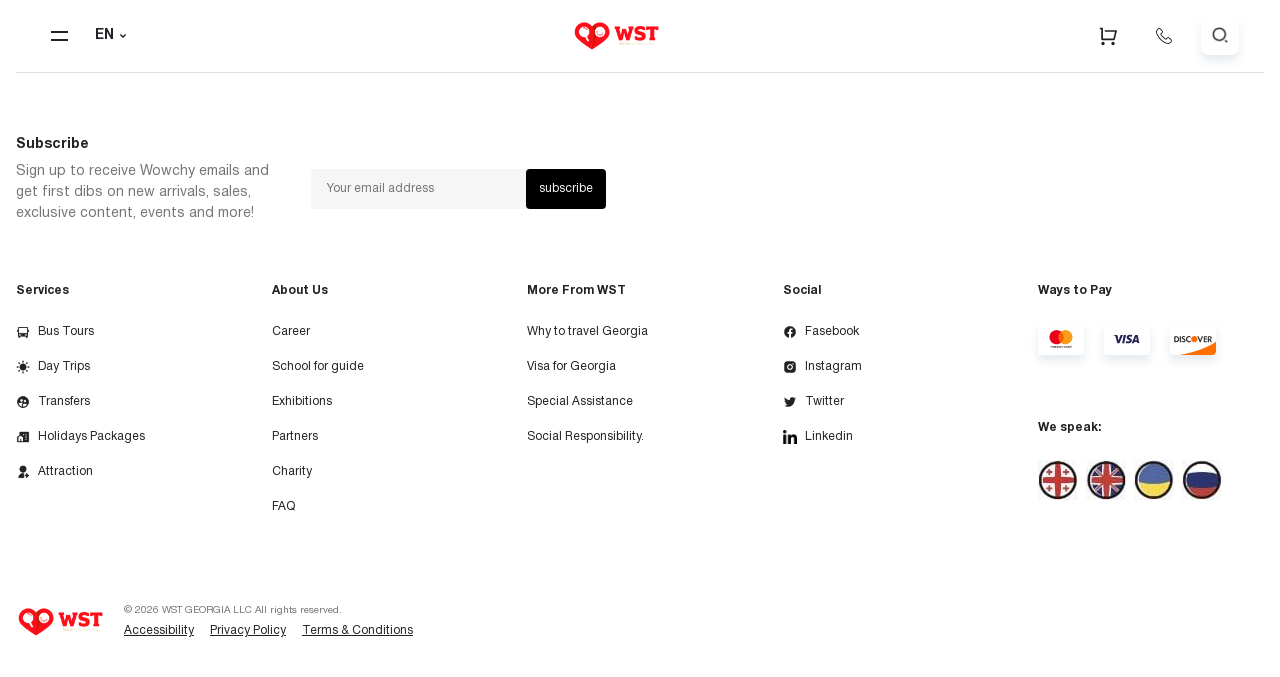

--- FILE ---
content_type: text/html;charset=UTF-8
request_url: https://wst.ge/Bus%20Tours/Transfers
body_size: 20847
content:










































































































<!DOCTYPE html>
<html lang="en">
<head>
    <meta charset="UTF-8">
    <meta name="viewport" content="width=device-width, initial-scale=1.0">
    <title></title>
    <meta name="facebook-domain-verification" content="7ib1qj4vgfsdpfzl4n7cqyqolouyvb" />
    <!-- Google Tag Manager -->
    <script>(function(w,d,s,l,i){w[l]=w[l]||[];w[l].push({'gtm.start':new Date().getTime(),event:'gtm.js'});var f=d.getElementsByTagName(s)[0],j=d.createElement(s),dl=l!='dataLayer'?'&l='+l:'';j.async=true;j.src='https://www.googletagmanager.com/gtm.js?id='+i+dl;f.parentNode.insertBefore(j,f);})(window,document,'script','dataLayer','GTM-PMW44L6');</script>
    <!-- End Google Tag Manager -->
    
    <!-- Meta Keyword -->
    <meta name="keywords" content="wst">
    <link rel="stylesheet" type="text/css" media="screen" href="assets/style/swiper.min.css" />
    <link rel="stylesheet" type="text/css" media="screen" href="assets/style/bootstrap.min.css" />
    <link rel="stylesheet" type="text/css" media="screen" href="assets/style/flatpickr.min.css" />
    <link rel="stylesheet" type="text/css" media="screen" href="assets/style/style.min.css" />
    <!-- Facebook Pixel Code -->
    <script>
    !function(f,b,e,v,n,t,s)
    {if(f.fbq)return;n=f.fbq=function(){n.callMethod?
    n.callMethod.apply(n,arguments):n.queue.push(arguments)};
    if(!f._fbq)f._fbq=n;n.push=n;n.loaded=!0;n.version='2.0';
    n.queue=[];t=b.createElement(e);t.async=!0;
    t.src=v;s=b.getElementsByTagName(e)[0];
    s.parentNode.insertBefore(t,s)}(window,document,'script',
    'https://connect.facebook.net/en_US/fbevents.js');
     fbq('init', '290842313231182'); 
    fbq('track', 'PageView');
    </script>
    <noscript>
     <img height="1" width="1" 
    src="https://www.facebook.com/tr?id=290842313231182&ev=PageView
    &noscript=1"/>
    </noscript>
    <!-- End Facebook Pixel Code -->
</head>
<body class="main_page positon-relative">

<!-- Google Tag Manager (noscript) -->
<noscript><iframe src="https://www.googletagmanager.com/ns.html?id=GTM-PMW44L6" height="0" width="0" style="display:none;visibility:hidden"></iframe></noscript>
<!-- End Google Tag Manager (noscript) -->

  <!-- header start -->
  <header class="d-flex align-items-center position-relative">
    <div class="search_wrap">
      <div class="search_content h-100">
        <div class="search_container">
          <div class="search_input position-relative">
              <button class="search_icon btn position-absolute" onclick="doSearch()"><img src="assets/images/search.png" alt="search"></button>
              <input id='mainsearchcontent' class="w-100" type="text" placeholder="what can we help you find today" onkeyup="searchKeyup()">
              <button class="search_back btn position-absolute"><img src="assets/images/exit_social.png" alt="exit"></button>
          </div>
          <span class="d-block title" id="search_title">Popular searches</span>
          <div class="swiper-container search_swiper">
            <!-- Additional required wrapper -->
            <div class="swiper-wrapper" id='searchresults'>
                
              <!-- Slides -->
              
            </div>
          </div>
        </div>
      </div>
    </div>
    <div class="mobile_drop position-fixed">
      <h4 style="margin-left: 40px;">Services</h4>
      <ul class="main pt-0">
        
          <li>
            <a class="d-flex align-items-center pt-0" href="https://wst.ge:443/Bus_Tours"><img src="assets/images/tour_bus.png">Bus Tours</a>
          </li>
        
          <li>
            <a class="d-flex align-items-center " href="https://wst.ge:443/Day_Trips"><img src="assets/images/day_trip.png">Day Trips</a>
          </li>
        
          <li>
            <a class="d-flex align-items-center " href="https://wst.ge:443/Transfers"><img src="assets/images/private_trip.png">Transfers</a>
          </li>
        
          <li>
            <a class="d-flex align-items-center " href="https://wst.ge:443/Holidays_Packages"><img src="assets/images/holidays_packages.png">Holidays Packages</a>
          </li>
        
          <li>
            <a class="d-flex align-items-center " href="https://wst.ge:443/Attraction"><img src="assets/images/transfers.png">Attraction</a>
          </li>
        
      </ul>
      <ul class="mobile_links">
        <li>
          <a class="d-flex align-items-center justify-content-between pt-0" href="https://wst.ge:443/contact.jsp">Contact us<img class="mr-0" src="assets/images/right_arrow.png"></a>
        </li>
        
      </ul>
      <ul class="login">
        <li>
          <a class="d-flex align-items-center pt-0" href="https://wst.ge:443/b2bindex.jsp"><img src="assets/images/login.png">B2B</a>
        </li>
        <li>
          <a class="d-flex align-items-center" href="https://wst.ge:443/user.jsp"><img src="assets/images/login.png">Login</a>
        </li>
        <li>
          <a class="d-flex align-items-center" href="https://wst.ge:443/register.jsp"><img src="assets/images/registration.png">Registration</a>
        </li>
      </ul>
    </div>
    <div class="main_menu h-100 d-flex align-items-center">
      <div class="mobile_menu cursor-pointer">
        <div class="spans position-relative d-flex flex-column justify-content-center">
          <span class="d-block position-absolute"></span>
          <span class="d-block position-absolute"></span>
        </div>
      </div>
      <div class="dropdown lang h-100 d-flex align-items-center">
        <button class="btn dropdown-toggle p-0 d-flex align-items-center" type="button" id="langdrop" data-toggle="dropdown" aria-haspopup="true" aria-expanded="false">
          EN <img src="assets/images/drop_button.png" alt="drop_button">
        </button>
        <div class="dropdown-menu" aria-labelledby="dropdownMenuButton">
          <a class="dropdown-item" href="https://wst.ge:443/?curr=USD&lang=EN">English</a>
          <a class="dropdown-item" href="https://wst.ge:443/?curr=GEL&lang=GE">ქართული</a>
          <a class="dropdown-item" href="https://wst.ge:443/?curr=RUB&lang=RU">русский</a>
        </div>
      </div>
      
      <a class="header_link d-flex align-items-center" href="https://wst.ge:443/Bus_Tours">Bus Tours</a>
      
      <a class="header_link d-flex align-items-center" href="https://wst.ge:443/Day_Trips">Day Trips</a>
      
      <a class="header_link d-flex align-items-center" href="https://wst.ge:443/Transfers">Transfers</a>
      
      <a class="header_link d-flex align-items-center" href="https://wst.ge:443/Holidays_Packages">Holidays Packages</a>
      
      <a class="header_link d-flex align-items-center" href="https://wst.ge:443/Attraction">Attraction</a>
      
    </div>
    <figure class="mb-0 logo h-100">
      <a href="https://wst.ge:443/?lang=EN" class="w-100 h-100 d-flex align-items-center">
        <img src="assets/images/wst_logo.png" alt="logo">
      </a>
    </figure>
    <div class="right_menu d-flex align-items-center h-100 ml-auto">
      <a class="header_link d-flex align-items-center" href="https://wst.ge:443/contact.jsp">Contact us</a>
      <a class="header_link d-flex align-items-center" href="https://wst.ge:443/b2bindex.jsp">B2B</a>
      
      <a class="header_link d-flex align-items-center" href="https://wst.ge:443/user.jsp"><img src="assets/images/login.png" alt="login">Login</a>
      <a class="header_link d-flex align-items-center" href="https://wst.ge:443/register.jsp"><img src="assets/images/registration.png" alt="registration"> Registration</a>
      
      <a class="header_link d-flex align-items-center justify-content-center cart" href="https://wst.ge:443/cart.jsp"><img src="assets/images/cart.png" alt="cart"></a>
      <a class="header_link d-none align-items-center justify-content-center cart phone" target="_blank" href="https://wa.me/995514217722"><img src="assets/images/telephone.png" alt="phone"></a>
      
      
      <div class="search d-flex align-items-center">
          <button class="btn p-0 w-100 h-100" onclick="searchpopular()"><img src="assets/images/search.png"></button>
      </div>
    </div>
  </header>
























































<footer>
    <div class="big_container">
      <div class="footer_wrap">
        <div class="subscribe d-flex align-items-center p-0 flex-wrap">
          <div class="text">
            <h4>Subscribe</h4>
            <p>Sign up to receive Wowchy emails and get first dibs on new arrivals, sales, exclusive content, events and more!</p>
          </div>
          <div class="subscribe_input position-relative">
            <input class="w-100" type="text" id="subscribe_email_address" placeholder="Your email address">
            <button class="btn position-absolute" onclick="subscribe()">subscribe</button>
          </div>
        </div>
        <div class="row footer_links">
          <div class="footer_divs text_link">
            <h4>Services</h4>
            <ul>
            
              <li>
                <a class="h-100" href="Bus_Tours"><img src="assets/images/tour_bus.png">Bus Tours</a>
              </li>
            
              <li>
                <a class="h-100" href="Day_Trips"><img src="assets/images/day_trip.png">Day Trips</a>
              </li>
            
              <li>
                <a class="h-100" href="Transfers"><img src="assets/images/private_trip.png">Transfers</a>
              </li>
            
              <li>
                <a class="h-100" href="Holidays_Packages"><img src="assets/images/holidays_packages.png">Holidays Packages</a>
              </li>
            
              <li>
                <a class="h-100" href="Attraction"><img src="assets/images/transfers.png">Attraction</a>
              </li>
            
            </ul>
          </div>
            
          <div class="footer_divs text_link">
            <h4>About Us</h4>
            <ul>
              
              <li>
                <a class="h-100" href="showpage.jsp?id=7">Career</a>
              </li>
              
              <li>
                <a class="h-100" href="showpage.jsp?id=8">School for guide</a>
              </li>
              
              <li>
                <a class="h-100" href="showpage.jsp?id=9">Exhibitions</a>
              </li>
              
              <li>
                <a class="h-100" href="showpage.jsp?id=10">Partners</a>
              </li>
              
              <li>
                <a class="h-100" href="showpage.jsp?id=1">Charity</a>
              </li>
              
              <li>
                <a class="h-100" href="showpage.jsp?id=11">FAQ</a>
              </li>
              
            </ul>
          </div>
            
          <div class="footer_divs text_link">
            <h4>More From WST</h4>
            <ul>
              
              <li>
                <a class="h-100" href="showpage.jsp?id=18">Why to travel Georgia</a>
              </li>
              
              <li>
                <a class="h-100" href="showpage.jsp?id=19">Visa for Georgia</a>
              </li>
              
              <li>
                <a class="h-100" href="showpage.jsp?id=20">Special Assistance</a>
              </li>
              
              <li>
                <a class="h-100" href="showpage.jsp?id=21">Social Responsibility.</a>
              </li>
              
            </ul>
          </div>
          
          <div class="footer_divs text_link">
            <h4>Social</h4>
            <ul>
              <li>
                <a class="h-100" href="https://www.facebook.com/wstgeorgia" target="_blank"><img src="assets/images/facebook.png">Fasebook</a>
              </li>
              <li>
                <a class="h-100" href="https://www.instagram.com/wst_georgia/?fbclid=IwAR38Eo6LOuJ9bo0SHJPBSVO0DsAMlm3-J_1ZIEZRgjrc9IZ5qVYvtwJ0MVo" target="_blank"><img src="assets/images/instagram.png">Instagram</a>
              </li>
              <li>
                <a class="h-100" href="https://twitter.com/WstGeorgia" target="_blank"><img src="assets/images/twitter.png">Twitter</a>
              </li>
              <li>
                <a class="h-100" href="https://www.linkedin.com/company/3993617" target="_blank"><img src="assets/images/linkedin.png">Linkedin</a>
              </li>
            </ul>
          </div>
          <div class="footer_divs lang">
            <h4>Ways to Pay</h4>
            <div class="pays_row d-flex align-items-center flex-wrap">
              <div class="pay_item mb-3">
                <figure class="mb-0">
                  <img src="assets/images/mastercard.png">
                </figure>
              </div>
              <div class="pay_item mb-3">
                <figure class="mb-0">
                  <img src="assets/images/visa.png">
                </figure>
              </div>
              <div class="pay_item mb-3">
                <figure class="mb-0">
                  <img src="assets/images/discover.png">
                </figure>
              </div>
            </div>
            <h4>We speak:</h4>
            <div class="langs-row d-flex align-items-center flex-wrap">
              <a class="lang_item mb-3" href="javascript:void()">
                <figure class="mb-0">
                  <img src="assets/images/lang_images/geor.jpg">
                </figure>
              </a>
              <a class="lang_item mb-3" href="javascript:void()">
                <figure class="mb-0">
                  <img src="assets/images/lang_images/engl.jpg">
                </figure>
              </a>
              <a class="lang_item mb-3" href="javascript:void()">
                <figure class="mb-0">
                  <img src="assets/images/lang_images/ukra.jpg">
                </figure>
              </a>
              <a class="lang_item mb-3" href="javascript:void()">
                <figure class="mb-0">
                  <img src="assets/images/lang_images/russ.jpg">
                </figure>
              </a>
            </div>
          </div>
        </div>
        <div class="footer_terms d-flex align-items-start align-items-md-center">
          <a href="javascript:void()">
            <figure class="mb-0">
              <img src="assets/images/wst_logo.png">
            </figure>
          </a>
          <div class="d-flex flex-column">
            <p>© 2026 WST GEORGIA LLC All rights reserved.</p>
            <div class="d-flex alignalign-items-start align-items-md-center flex-column flex-md-row">
              <a href="privacy_policy.jsp?tab=profile">Accessibility</a>
              <a href="privacy_policy.jsp?tab=home">Privacy Policy</a>
              <a href="privacy_policy.jsp?tab=contact">Terms & Conditions</a>
            </div>
          </div>
        </div>
      </div>
    </div>
  </footer>
  <!-- js -->
  <script src="assets/js/jquery.js"></script>
  <script src="assets/js/popper.min.js"></script>
  <script src="assets/js/bootstrap.min.js"></script>
  <script src="assets/js/swiper.min.js"></script>
  <script src="assets/js/flatpickr.min.js"></script>
  
  
  <script src="assets/js/rater.min.js"></script>
  <script src="assets/js/main.js"></script>
  <script>

function searchKeyup(){
    var keyCode = (event.keyCode ? event.keyCode : event.which);   
    if (keyCode == 13) {
        doSearch();
    } else {
        var term = $("#mainsearchcontent").val();
        if(term.length > 1){
            $.post("api/searchtours.jsp",{ term: term },function(html){ 
                $("#searchresults").html(html); 
                var searchnew = new Swiper('.search_swiper', {
                    slidesPerView: 3.5,
                    spaceBetween: 24,
                    breakpoints: {
                      // when window width is >= 320px
                      767: {
                        slidesPerView: 7,
                        spaceBetween: 24,
                      },
                    }
                  });
            },"html");
        } else if(term.length == 0){
            searchpopular();
        } else $("#searchresults").html("");
    }
}

function searchpopular(){
    $("#mainsearchcontent").val("");
    $.post("api/popular.jsp",{  },function(html){ 
        $("#searchresults").html(html); 
        var searchnew = new Swiper('.search_swiper', {
            slidesPerView: 3.5,
            spaceBetween: 24,
            breakpoints: {
              // when window width is >= 320px
              767: {
                slidesPerView: 7,
                spaceBetween: 24,
              },
            }
          });
    },"html");
}

function doSearch(){
    window.location.href='tourlist.jsp?oper=bytext&stext='+$("#mainsearchcontent").val();
}

function subscribe(){
    var email = $("#subscribe_email_address").val();
}

function getTourlist(id,path){
    var filters = $('.leftfiltertours').filter(":checked").map(function () { return this.value; }).get();
    $.post("api/tourlist.jsp",{ parentid: id, path: path, filters: filters.join(",") },function(html){ $("#tourlist").html(html); },"html");
}
  </script>

</body>
</html>

<script>


function setGuests(oper,id){
    var val = Number($("#"+id).html());
    if(oper == "-"){
        var min = 0;
        if(id == "adultsnum" || id == "madultsnum")   min = 1;
        if(val > min)    val--;
    }
    if(oper == "+"){
        if(val <= 99)  val++;
    }
    
    $("#"+id).html(val);
    
    if(id.indexOf("adult") >= 0)    $("#adultsn").val(val);
    if(id.indexOf("child") >= 0)    $("#childn").val(val);
    
    var adults = (id.indexOf("m") == 0) ? Number($("#madultsnum").html()) : Number($("#adultsnum").html());
    var children = (id.indexOf("m") == 0) ? Number($("#mchildrennum").html()) : Number($("#childrennum").html());
    
    var price1 = *adults;
    var price2 = *children;
    
    
    var pricetotal = price1 + price2;
    
    $("#pricetotal").html("$"+pricetotal+".00");
    $("#guests0").html(adults+"/"+children+" $"+pricetotal+".00");
    $("#guests0m").html(adults+"/"+children+" $"+pricetotal+".00");
    $("#mpricetotal").html("$"+pricetotal+".00");
}

function checkAvailability(id){
    
    var selecteddate = $("#selecteddate1").html();
    if(selecteddate.trim() == "")   alert("Select Date!");
    else 
        $.post("api/availability.jsp",{
            id: id,
            adults: Number($("#adultsn").val()),
            children: Number($("#childn").val()),
            selecteddate: selecteddate
        },function(html){ 
            $("#availability_body").html(html); 
            $('#availability').modal('show');
        },"html");
    
}

function checkAvailability1(id){
    /*
    var selecteddate = $("#selecteddate1").html();
    if(selecteddate.trim() == "")   alert("Select Date!");
    else 
        $.post("api/availability.jsp",{
            id: id,
            adults: Number($("#adultsn").val()),
            children: Number($("#childn").val()),
            selecteddate: selecteddate
        },function(html){ 
            $("#availability_body").html(html); 
            $('#availability').modal('show');
        },"html");
    */
    $("#mobileseldates").trigger("click");
}
    
$("#tcalendar").flatpickr({
    inline: true,
    minDate: "2026-1-23",
    
    
    onChange: function(selectedDates, dateStr, instance){
        //console.log(selectedDates);
        //console.log(dateStr);
        //console.log(instance);
        //var val = $.datepicker.formatDate('dd M yy', selectedDates[0]);
        $("#mselecteddate").html("Selected: "+dateStr);
        $("#selecteddate").html("Selected: "+dateStr);
        $("#selecteddate0").html(": "+dateStr);
        $("#selecteddate0m").html(": "+dateStr);
        $("#selecteddate1").html(dateStr);
        $("#calendardropdown").removeClass("show");
        //instance.close();
        //instance._input.blur();
    }
    
});

$("#mcalendar").flatpickr({
    inline: true,
    minDate: "2026-1-23",
    
    
    onChange: function(selectedDates, dateStr, instance){
        //console.log(selectedDates);
        //console.log(dateStr);
        //console.log(instance);
        //var val = $.datepicker.formatDate('dd M yy', selectedDates[0]);
        $("#mselecteddate").html("Selected: "+dateStr);
        $("#selecteddate").html("Selected: "+dateStr);
        $("#mselecteddate0").html("Selected: "+dateStr);
        
        $("#selecteddate0").html(": "+dateStr);
        $("#selecteddate0m").html(": "+dateStr);
        $("#selecteddate1").html(dateStr);
        $("#calendardropdown").removeClass("show");
        //instance.close();
        //instance._input.blur();
    }
    
});

</script>


--- FILE ---
content_type: text/css
request_url: https://wst.ge/Bus%20Tours/assets/style/style.min.css
body_size: 125730
content:
*{margin:0;padding:0;box-sizing:border-box}.big_container,.medium_container,.small_container{margin:0 auto;padding:0 16px}html{scroll-behavior:smooth}body{color:#222;font-family:Helvetica-55;overflow-x:hidden}body.menu_open{overflow:hidden}body.menu_open:after{content:" ";position:absolute;z-index:4;width:100%;height:100%;left:0;top:72px;background-color:rgba(34,34,34,.5)}.big_container{max-width:1546px}.medium_container{max-width:1160px}.small_container{max-width:753px}h4.title{margin-bottom:4px;font-size:24px;font-weight:700;font-family:Helvetica-75}p.title{max-width:590px;margin-bottom:32px;font-size:18px}.cursor-pointer{cursor:pointer}.scroll_social{position:fixed;z-index:4;bottom:40px;right:40px}@media only screen and (max-width:1270px){.scroll_social{right:50px}}@media only screen and (max-width:767px){p.title{margin-bottom:24px}.scroll_social{right:16px}}.scroll_social .social_button,.scroll_social .social_items{width:48px;height:48px;border-radius:50%;background-color:#fff;box-shadow:0 6px 12px 0 rgba(34,34,34,.12);border:1px solid #f7f6f7}.scroll_social .social_button img,.scroll_social .social_items img{width:24px;height:24px}.scroll_social .social_button.social_items,.scroll_social .social_items.social_items{position:absolute;z-index:0;bottom:0;-webkit-animation-fill-mode:forwards;animation-fill-mode:forwards;box-shadow:none!important}.scroll_social .social_button.social_items.hide:nth-child(1),.scroll_social .social_items.social_items.hide:nth-child(1){-webkit-animation-name:backward-1;animation-name:backward-1;-webkit-animation-duration:.1s;animation-duration:.1s;z-index:1}.scroll_social .social_button.social_items.hide:nth-child(2),.scroll_social .social_items.social_items.hide:nth-child(2){-webkit-animation-name:backward-2;animation-name:backward-2;-webkit-animation-duration:.2s;animation-duration:.2s;z-index:2}.scroll_social .social_button.social_items.hide:nth-child(3),.scroll_social .social_items.social_items.hide:nth-child(3){-webkit-animation-name:backward-3;animation-name:backward-3;-webkit-animation-duration:.3s;animation-duration:.3s;z-index:3}.scroll_social .social_button.social_items.active:nth-child(1),.scroll_social .social_items.social_items.active:nth-child(1){-webkit-animation-name:forward-1;animation-name:forward-1;-webkit-animation-duration:.1s;animation-duration:.1s;z-index:1}.scroll_social .social_button.social_items.active:nth-child(2),.scroll_social .social_items.social_items.active:nth-child(2){-webkit-animation-name:forward-2;animation-name:forward-2;-webkit-animation-duration:.2s;animation-duration:.2s;z-index:2}.scroll_social .social_button.social_items.active:nth-child(3),.scroll_social .social_items.social_items.active:nth-child(3){-webkit-animation-name:forward-3;animation-name:forward-3;-webkit-animation-duration:.3s;animation-duration:.3s;z-index:3}.scroll_social .social_button.social_button,.scroll_social .social_items.social_button{z-index:1;margin-bottom:0}.scroll_social .social_button.social_items.active,.scroll_social .social_items.social_items.active{box-shadow:0 6px 12px 0 rgba(34,34,34,.12)!important}.bottom_modal{background-color:rgba(34,34,34,.6)}.bottom_modal .modal-dialog{align-items:flex-end;margin:0}.bottom_modal .modal-dialog .modal-content{border:1px solid #222;border-radius:16px}.bottom_modal .modal-dialog .modal-content .modal-header{height:50px;padding:0 32px 0 24px;font-size:14px;border-bottom:1px solid #222}.bottom_modal .modal-dialog .modal-content .modal-header h5{font-size:14px}.bottom_modal .modal-dialog .modal-content .modal-header .close{padding:10px;line-height:25px}.bottom_modal .modal-dialog .modal-content .modal-body{padding:20px 24px}.breadcrumb{background-color:#fff}.breadcrumb .breadcrumb_item{color:inherit;text-decoration:none;opacity:.5;font-size:12px}.breadcrumb .breadcrumb_item img{width:14px;height:14px;margin-left:4px;transform:rotate(-90deg)}.breadcrumb .breadcrumb_item.product_item{opacity:1}@font-face{font-family:Helvetica-55;src:url(../fonts/russian/helvetica-55/HelveticaNeueCyr-Roman.eot);src:url(../fonts/russian/helvetica-55/HelveticaNeueCyr-Roman.eot) format("embedded-opentype"),url(../fonts/russian/helvetica-55/HelveticaNeueCyr-Roman.woff2) format("woff2"),url(../fonts/russian/helvetica-55/HelveticaNeueCyr-Roman.woff) format("woff"),url(../fonts/russian/helvetica-55/HelveticaNeueCyr-Roman.ttf) format("truetype")}@font-face{font-family:Helvetica-65;src:url(../fonts/russian/helvetica-65/HelveticaNeueCyr-Medium.eot);src:url(../fonts/russian/helvetica-65/HelveticaNeueCyr-Medium.eot) format("embedded-opentype"),url(../fonts/russian/helvetica-65/HelveticaNeueCyr-Medium.woff2) format("woff2"),url(../fonts/russian/helvetica-65/HelveticaNeueCyr-Medium.woff) format("woff"),url(../fonts/russian/helvetica-65/HelveticaNeueCyr-Medium.ttf) format("truetype")}@font-face{font-family:Helvetica-75;src:url(../fonts/russian/helvetica-75/HelveticaNeueCyr-Bold.eot);src:url(../fonts/russian/helvetica-75/HelveticaNeueCyr-Bold.eot) format("embedded-opentype"),url(../fonts/russian/helvetica-75/HelveticaNeueCyr-Bold.woff2) format("woff2"),url(../fonts/russian/helvetica-75/HelveticaNeueCyr-Bold.woff) format("woff"),url(../fonts/russian/helvetica-75/HelveticaNeueCyr-Bold.ttf) format("truetype")}@font-face{font-family:Helvetica-75-bold;src:url(../fonts/russian/helvetica-75/HelveticaNeueCyr-Bold.eot);src:url(../fonts/russian/helvetica-75/HelveticaNeueCyr-Bold.eot) format("embedded-opentype"),url(../fonts/russian/helvetica-75/HelveticaNeueCyr-Bold.woff2) format("woff2"),url(../fonts/russian/helvetica-75/HelveticaNeueCyr-Bold.woff) format("woff"),url(../fonts/russian/helvetica-75/HelveticaNeueCyr-Bold.ttf) format("truetype")}.mh_radio .custom_input{width:18px;height:18px;border:2px solid #ddd}.mh_radio input:checked+.custom_input::after{content:" ";position:absolute;top:1px;left:1px;width:12px;height:12px;background-color:#fd0e18;border-radius:50%}.mhinput{height:52px;padding:0 16px;color:#222;font-size:16px;border-radius:12px;border:1px solid #ddd;outline:0;transition:all .1s ease-in-out}.mhinput:hover{border:1px solid #222}.login_label{margin-bottom:8px;font-size:12px;line-height:8px}.login_input{height:40px;padding:0 16px;background-color:#f7f6f7;font-size:12px;border-radius:4px;border:1px solid transparent;outline:0;transition:all .1s ease-in-out}.login_input ::-moz-placeholder{color:#757575;opacity:1}.login_input :-ms-input-placeholder{opacity:1;color:#757575}.login_input ::placeholder{color:#757575;opacity:1}.login_input ::-ms-input-placeholder{color:#757575}.login_input:hover{border:1px solid #ddd}.mhcheckbox .checkbox_input{width:24px;height:24px;margin-right:12px;flex-shrink:0;border-radius:4px;border:1px solid #ddd;-webkit-appearance:none;-moz-appearance:none}.mhcheckbox .checkbox_input:checked{background-color:#fd0e18;background-image:url(../images/checkbox/checkbox.png);background-size:14px;background-repeat:no-repeat;background-position:center;border:1px solid transparent}.mhcheckbox label.checkbox_label{margin-bottom:0;font-size:16px;line-height:1.5}.main_image{height:592px;margin:8px 16px 0;border-radius:30px;background-size:cover;background-repeat:no-repeat}.main_image::after{content:"";position:absolute;z-index:1;top:0;left:0;width:100%;height:100%;border-radius:30px;background-image:linear-gradient(to top,rgba(255,255,255,0) 47%,rgba(255,255,255,.7))}.main_image .text{z-index:4;padding:80px 20px 0}.main_image .text h5{margin-bottom:16px;font-size:24px}.main_image .text h1{margin-bottom:24px;font-size:60px;font-weight:700;font-family:Helvetica-75}.main_image .text p{max-width:550px;font-size:18px}.main_image .text .bottom_divs{margin-bottom:40px}.main_image .text .bottom_divs p{margin-bottom:14px;color:#fff}.main_image .text .bottom_divs .tour_items{margin:0 -8px}.main_image .text .bottom_divs .tour_items .tour_item{height:42px;margin:10px 8px 0;padding:0 32px;color:inherit;text-decoration:none;border-radius:4px;font-size:14px;font-weight:700;font-family:Helvetica-75;background-image:linear-gradient(to bottom,#fff,#ddd);transition:all .1s ease-in-out}.main_image .text .bottom_divs .tour_items .tour_item svg{margin-right:12px}.main_image .text .bottom_divs .tour_items .tour_item:hover{opacity:.9}@media only screen and (max-width:767px){.main_image{margin:8px 8px 0}.main_image .text{padding:25px 20px 0}.main_image .text h5{margin-bottom:8px}.main_image .text h1{margin-bottom:8px;font-size:36px}.main_image .text p{font-size:14px}.main_image .text .bottom_divs{margin-bottom:0}.main_image .text .bottom_divs p{margin-bottom:8px;font-size:16px}.main_image .text .bottom_divs .tour_items{margin:0 -8px}.main_image .text .bottom_divs .tour_items .tour_item{height:34px;margin:8px 4px 0;padding:0 14px 0 12px;font-family:Helvetica-55;font-weight:400}.main_image .text .bottom_divs .tour_items .tour_item svg{width:18px;height:18px;margin-right:8px}.main_image .text .bottom_divs .animation_arrow{margin:32px 0}}.main_content .popular_destinations{margin-top:64px;margin-bottom:38px}.main_content .popular_destinations .destinations_row{margin:0 -8px}.main_content .popular_destinations .destinations_row .col-lg-3,.main_content .popular_destinations .destinations_row .col-md-6{padding:0 8px}.main_content .popular_destinations .destinations_row .popular_item a{color:inherit;text-decoration:none}.main_content .popular_destinations .destinations_row .popular_item figure{margin-bottom:16px;border-radius:16px;overflow:hidden}.main_content .popular_destinations .destinations_row .popular_item figure img{max-width:100%;height:367px;-o-object-fit:cover;object-fit:cover;border-radius:16px;transition:all .5s ease-in-out}.main_content .popular_destinations .destinations_row .popular_item h4{font-size:18px;font-weight:700;font-family:Helvetica-75-bold;transition:all .1s ease-in-out}.main_content .popular_destinations .destinations_row .popular_item p{display:-webkit-box;-webkit-line-clamp:2;-webkit-box-orient:vertical;overflow:hidden;margin-bottom:24px;padding-right:40px;font-size:14px;color:#000;opacity:.8}.main_content .afordable_prices .swiper-container .swiper-wrapper .swiper-slide a,.main_content .product .similar_place .swiper-container .swiper-wrapper .swiper-slide a{position:relative;display:block;z-index:1}.main_content .popular_destinations .destinations_row .popular_item:hover figure img{transform:scale(1.1)}.main_content .popular_destinations .destinations_row .popular_item:hover h4{color:#fd0e18}@media only screen and (max-width:767px){.main_content .popular_destinations{margin:24px 0}}.main_content .afordable_prices{margin-bottom:64px}.main_content .afordable_prices .swiper-container .swiper-wrapper .swiper-slide{height:380px;border-radius:16px}.main_content .afordable_prices .swiper-container .swiper-wrapper .swiper-slide a::after{content:" ";position:absolute;z-index:1;left:0;top:0;width:100%;height:100%;background-image:linear-gradient(to bottom,rgba(34,34,34,0) 60%,rgba(34,34,34,.8));border-radius:16px}.main_content .afordable_prices .swiper-container .swiper-wrapper .swiper-slide figure{border-radius:16px;overflow:hidden}.main_content .afordable_prices .swiper-container .swiper-wrapper .swiper-slide figure img{max-width:100%;-o-object-fit:cover;object-fit:cover;border-radius:16px;transition:all .5s ease-in-out}.main_content .afordable_prices .swiper-container .swiper-wrapper .swiper-slide .text{z-index:4;bottom:24px;left:16px;color:#fff}.main_content .afordable_prices .swiper-container .swiper-wrapper .swiper-slide .text .price{display:inline-block;height:31px;margin-bottom:8px;padding:0 12px;color:#222;background-color:rgba(255,255,255,.5);-webkit-backdrop-filter:blur(30px);backdrop-filter:blur(30px);border-radius:4px;font-weight:700;font-family:Helvetica-75-bold}.main_content .afordable_prices .swiper-container .swiper-wrapper .swiper-slide .text .price sub{margin-top:-1px;font-size:12px}.main_content .afordable_prices .swiper-container .swiper-wrapper .swiper-slide .text span{display:-webkit-box;-webkit-line-clamp:2;-webkit-box-orient:vertical;min-height:54px;overflow:hidden;font-size:18px;font-weight:700;font-family:Helvetica-75-bold}.main_content .afordable_prices .swiper-container .swiper-wrapper .swiper-slide:hover img{transform:scale(1.1)}@media only screen and (max-width:767px){.main_content .afordable_prices{margin-bottom:56px}.main_content .afordable_prices .swiper-container{width:calc(100% + 16px)}}.main_content .other{margin-bottom:64px}.main_content .other .swiper-container .swiper-wrapper .swiper-slide{border-radius:30px}.main_content .other .swiper-container .swiper-wrapper .swiper-slide a{color:inherit;text-decoration:none}.main_content .other .swiper-container .swiper-wrapper .swiper-slide figure{height:367px;margin-bottom:16px;border-radius:30px;overflow:hidden}.main_content .other .swiper-container .swiper-wrapper .swiper-slide figure img{max-width:100%;-o-object-fit:cover;object-fit:cover;border-radius:30px;transition:all .5s ease-in-out}.main_content .other .swiper-container .swiper-wrapper .swiper-slide .text span{font-size:18px;font-weight:700;font-family:Helvetica-75-bold;transition:all .1s ease-in-out}.main_content .other .swiper-container .swiper-wrapper .swiper-slide:hover figure img{transform:scale(1.1)}.main_content .other .swiper-container .swiper-wrapper .swiper-slide:hover span{color:#fd0e18}@media only screen and (max-width:767px){.main_content .other{margin-bottom:56px}.main_content .other .swiper-container{width:calc(100% + 16px)}}.main_content .testimonials{background-color:#f7f6f7;padding:40px 0}.main_content .testimonials .swiper-container .swiper-wrapper .swiper-slide{padding:16px;background-color:#fff;border:1px solid transparent;border-radius:16px;transition:all .1s ease-in-out}.main_content .product .product_slider .prod_swipe .pagination .swiper-pagination-bullet-active,.main_content .testimonials .swiper-container .pagination .swiper-pagination-bullet-active{background-color:#757575}.main_content .testimonials .swiper-container .swiper-wrapper .swiper-slide .testimonial{margin-bottom:35px}.main_content .testimonials .swiper-container .swiper-wrapper .swiper-slide .testimonial svg{width:18px;height:18px;margin-right:12px}.main_content .testimonials .swiper-container .swiper-wrapper .swiper-slide figure{width:40px;height:40px;margin-bottom:16px;border-radius:8px}.main_content .testimonials .swiper-container .swiper-wrapper .swiper-slide figure img{width:100%;height:100%;-o-object-fit:cover;object-fit:cover;border-radius:8px}.main_content .testimonials .swiper-container .swiper-wrapper .swiper-slide h4{margin-bottom:8px;font-size:16px;font-weight:700;font-family:Helvetica-75-bold}.main_content .testimonials .swiper-container .swiper-wrapper .swiper-slide p{font-size:14px}.main_content .testimonials .swiper-container .swiper-wrapper .swiper-slide:hover{border:1px solid #222}.main_content .testimonials .swiper-container .pagination{position:static;margin-top:20px}.main_content .testimonials .swiper-container .pagination .swiper-pagination-bullet{margin:0 2.7px}@media only screen and (max-width:767px){.main_content .testimonials{margin-bottom:56px}.main_content .testimonials .swiper-container{width:calc(100% + 16px)}}.main_content .popular_price{margin:72px 0}.main_content .popular_price img{height:757px;-o-object-fit:cover;object-fit:cover;border-radius:16px}.main_content .popular_price .text{padding:0 20px;transform:translateX(-25px);background-color:#222;border-radius:16px;color:#fff}.main_content .popular_price .text h1{margin-bottom:20px;font-size:60px;font-weight:700;font-family:Helvetica-75}.main_content .popular_price .text p{max-width:445px;margin-bottom:40px;font-size:24px}@media only screen and (max-width:992px){.main_content .popular_price .text h1{font-size:24px}.main_content .popular_price .text p{margin-bottom:25px;font-size:16px}}.main_content .popular_price .text button{height:45px;padding:0 18px;font-size:18px;border-radius:4px;box-shadow:none;background-color:#fff}@media only screen and (max-width:767px){.main_content .popular_price{margin:56px 0 16px}.main_content .popular_price img{height:296px}.main_content .popular_price .text{padding:24px 20px;transform:translateX(0);transform:translateY(-40px)}.main_content .popular_price .text h1{margin-bottom:8px;font-size:24px}.main_content .popular_price .text p{margin-bottom:24px;font-size:16px}.main_content .popular_price .text button{height:32px;padding:0 14px;font-size:14px}}.main_content .blog{padding:40px 0;background-color:#f7f6f7}.main_content .blog .swiper-container .swiper-wrapper .swiper-slide{border-radius:16px;border:1px solid #ddd;transition:all .1s ease-in-out}.main_content .blog .swiper-container .swiper-wrapper .swiper-slide a{color:inherit;text-decoration:none}.main_content .blog .swiper-container .swiper-wrapper .swiper-slide figure{margin-bottom:0}.main_content .blog .swiper-container .swiper-wrapper .swiper-slide figure img{width:100%;height:320px;-o-object-fit:cover;object-fit:cover;border-top-left-radius:16px;border-top-right-radius:16px}.main_content .blog .swiper-container .swiper-wrapper .swiper-slide .text{min-height:92px;padding:16px}.main_content .blog .swiper-container .swiper-wrapper .swiper-slide .text p{display:-webkit-box;-webkit-line-clamp:2;-webkit-box-orient:vertical;overflow:hidden;margin-bottom:0;font-size:20px}.main_content .blog .swiper-container .swiper-wrapper .swiper-slide:hover{border:1px solid #222}.main_content .blog .swiper-container .view_link{height:45px;margin-top:40px;padding:0 18px;color:inherit;text-decoration:none;border-radius:4px;border:1px solid #757575;font-size:18px;transition:all .1s ease-in-out}.main_content .blog .swiper-container .view_link:hover{color:#fff;background-color:#222}@media only screen and (max-width:767px){.main_content .blog .swiper-container{width:calc(100% + 16px)}.main_content .blog .swiper-container .view_link{height:32px;margin-top:24px;padding:0 16px;font-size:14px}}.main_content .stay_involved{margin:72px 0 80px}.main_content .stay_involved h1{margin-bottom:40px;font-size:60px}.main_content .stay_involved h1 span{font-weight:700;font-family:Helvetica-75}.main_content .stay_involved .socials{margin:0 -4px 48px}.main_content .stay_involved .socials .social_items{height:42px;margin:0 4px;padding:0 16px;color:inherit;text-decoration:none;border-radius:4px;border:1px solid #ddd;transition:all .1s ease-in-out}.main_content .stay_involved .socials .social_items.active{background-color:#ddd}.main_content .stay_involved .socials .social_items:hover{border:1px solid #222}.main_content .stay_involved .involved_images{margin:0 -8px}.main_content .stay_involved .involved_images .involved_item{flex:0 0 20%;max-width:20%;height:290px;padding:0 8px}.main_content .stay_involved .involved_images .involved_item figure{height:100%;margin-bottom:0;border-radius:16px;overflow:hidden}.main_content .stay_involved .involved_images .involved_item figure img{width:100%;height:100%;-o-object-fit:cover;object-fit:cover;border-radius:16px;transition:all .5s ease-in-out}.main_content .stay_involved .involved_images .involved_item:hover figure img{transform:scale(1.1)}@media only screen and (max-width:992px){.main_content .stay_involved .involved_images .involved_item{flex:0 0 50%;max-width:50%;height:163px;margin-bottom:16px}.main_content .stay_involved .involved_images .involved_item:nth-child(5){display:none}}@media only screen and (max-width:767px){.main_content .stay_involved{margin:56px 0 40px}.main_content .stay_involved h1{font-size:24px}.main_content .stay_involved .socials{margin:0 -4px 38px;overflow-y:scroll;padding-bottom:10px}.main_content .stay_involved .socials .social_items{flex-shrink:0}}@-webkit-keyframes forward-1{from{opacity:0;transform:translateY(-60px)}to{transform:translateY(-60px);opacity:1}}@keyframes forward-1{from{opacity:0;transform:translateY(-60px)}to{transform:translateY(-60px);opacity:1}}@-webkit-keyframes forward-2{from{opacity:0;transform:translateY(-60px)}to{transform:translateY(-120px);opacity:1}}@keyframes forward-2{from{opacity:0;transform:translateY(-60px)}to{transform:translateY(-120px);opacity:1}}@-webkit-keyframes forward-3{from{opacity:0;transform:translateY(-60px)}to{transform:translateY(-180px);opacity:1}}@keyframes forward-3{from{opacity:0;transform:translateY(-60px)}to{transform:translateY(-180px);opacity:1}}@-webkit-keyframes forward-4{from{opacity:0;transform:translateY(-60px)}to{transform:translateY(-240px);opacity:1}}@keyframes forward-4{from{opacity:0;transform:translateY(-60px)}to{transform:translateY(-240px);opacity:1}}@-webkit-keyframes forward-5{from{opacity:0;transform:translateY(-60px)}to{transform:translateY(-300px);opacity:1}}@keyframes forward-5{from{opacity:0;transform:translateY(-60px)}to{transform:translateY(-300px);opacity:1}}@-webkit-keyframes forward-6{from{opacity:0;transform:translateY(-60px)}to{transform:translateY(-360px);opacity:1}}@keyframes forward-6{from{opacity:0;transform:translateY(-60px)}to{transform:translateY(-360px);opacity:1}}@-webkit-keyframes backward-1{from{transform:translateY(-60px);opacity:1}to{opacity:0;transform:translateY(-60px)}}@keyframes backward-1{from{transform:translateY(-60px);opacity:1}to{opacity:0;transform:translateY(-60px)}}@-webkit-keyframes backward-2{from{transform:translateY(-120px);opacity:1}to{opacity:0;transform:translateY(-60px)}}@keyframes backward-2{from{transform:translateY(-120px);opacity:1}to{opacity:0;transform:translateY(-60px)}}@-webkit-keyframes backward-3{from{transform:translateY(-180px);opacity:1}to{opacity:0;transform:translateY(-60px)}}@keyframes backward-3{from{transform:translateY(-180px);opacity:1}to{opacity:0;transform:translateY(-60px)}}@-webkit-keyframes backward-4{from{transform:translateY(-240px);opacity:1}to{opacity:0;transform:translateY(-60px)}}@keyframes backward-4{from{transform:translateY(-240px);opacity:1}to{opacity:0;transform:translateY(-60px)}}@-webkit-keyframes backward-5{from{transform:translateY(-300px);opacity:1}to{opacity:0;transform:translateY(-60px)}}@keyframes backward-5{from{transform:translateY(-300px);opacity:1}to{opacity:0;transform:translateY(-60px)}}@-webkit-keyframes backward-6{from{transform:translateY(-360px);opacity:1}to{opacity:0;transform:translateY(-60px)}}@keyframes backward-6{from{transform:translateY(-360px);opacity:1}to{opacity:0;transform:translateY(-60px)}}.categories{margin-top:31px;margin-bottom:120px}@media only screen and (max-width:767px){.categories{margin-top:8px;margin-bottom:24px}}.categories .categories_filter{height:48px;margin-bottom:8px}.categories .categories_filter .main_filters{flex:1;background-color:#f7f6f7;border-radius:8px}.categories .categories_filter .main_filters button{padding:0 14px;font-size:14px;line-height:14px;box-shadow:none;outline:0}.categories .categories_filter .main_filters button svg{width:15px;height:15px;margin-right:10px}.categories .categories_filter .main_filters button img.dott{width:4px;height:4px;margin:0 4px}.categories .categories_filter .main_filters button img.arrow{width:20px;height:20px}.categories .breadcrumb .categories_title{margin-top:8px;font-size:24px;line-height:24px;font-family:Helvetica-75}.categories .breadcrumb .categories_title img{width:32px;height:32px;margin-right:8px}.categories .breadcrumb .categories_sort{height:40px;background-color:#f7f6f7;font-size:12px;border-radius:8px}.categories .breadcrumb .categories_sort span.sort_title{margin-right:8px}.categories .breadcrumb .categories_sort .sort .dropdown-toggle{height:40px;padding:0 16px;font-size:12px;font-weight:700;font-family:Helvetica-75;border:1px solid transparent;line-height:14px;box-shadow:none;transition:all .1s ease-in-out}.categories .breadcrumb .categories_sort .sort .dropdown-toggle img{transition:all .1s ease-in-out}.categories .breadcrumb .categories_sort .sort .dropdown-toggle::after{display:none}.categories .breadcrumb .categories_sort .sort .dropdown-toggle:hover{border:1px solid #222}.categories .breadcrumb .categories_sort .sort .dropdown-menu{width:100%;min-width:auto;padding:10px 0;margin-top:10px;border-radius:10px;border:1px solid #000}.categories .breadcrumb .categories_sort .sort .dropdown-menu .dropdown-item{padding:5px 10px;font-size:12px;background-color:transparent;transition:all .1s ease-in-out}.categories .breadcrumb .categories_sort .sort .dropdown-menu .dropdown-item:active{color:inherit}.categories .breadcrumb .categories_sort .sort .dropdown-menu .dropdown-item:hover{background-color:#f7f6f7}.categories .breadcrumb .categories_sort .sort.show .dropdown-toggle img{transform:rotate(180deg)}.categories .left_filters{flex-shrink:0;width:366px;margin-right:16px}.categories .left_filters .text{margin-bottom:16px;padding:80px 24px;border-radius:16px;background-color:#f7f6f7}.categories .left_filters .text figure{margin-bottom:20px}.categories .left_filters .text figure img{width:100px;height:100px}.categories .left_filters .text h4{margin-bottom:16px;font-size:24px;font-family:Helvetica-75}.categories .left_filters .text p{color:#757575;font-size:16px}.categories .left_filters .radio_inputs{margin-bottom:16px;padding:24px;background-color:#f7f6f7;border-radius:16px}.categories .left_filters .radio_inputs .title{margin-bottom:25px;font-size:14px;line-height:14px;color:#757575}.categories .left_filters .radio_inputs .mh_radio{margin-bottom:16px;padding-bottom:16px;border-bottom:1px solid #ddd}.categories .left_filters .radio_inputs .mh_radio:last-child{margin-bottom:0;padding-bottom:0;border-bottom:none}.categories .left_filters .radio_inputs .mh_radio span{font-size:16px;line-height:16px}.categories .left_filters .categories_menu ul{list-style:none}.categories .left_filters .categories_menu ul li{margin-bottom:8px}.categories .left_filters .categories_menu ul li a{height:40px;padding:0 16px;color:inherit;background-color:#f7f6f7;text-decoration:none;border-radius:8px;border:1px solid transparent;font-size:14px;transition:all .3s ease-in-out}.categories .left_filters .categories_menu ul li a svg{width:20px;height:20px;transition:all .3s ease-in-out}.categories .left_filters .categories_menu ul li a:hover{color:#fd0e18;border:1px solid #757575}.categories .left_filters .categories_menu ul li a:hover svg path:last-child{fill:#fd0e18}@media only screen and (max-width:1250px){.categories .left_filters{width:290px}}@media only screen and (max-width:1250px) and (max-width:1180px){.categories .left_filters{display:none}}@media only screen and (max-width:767px){.categories .left_filters .text{padding:24px}.categories .left_filters .text figure img{width:70px;height:70px}.categories .left_filters .text h4,.categories .left_filters .text p{font-size:14px}.categories .left_filters .radio_inputs .mh_radio span{font-size:14px;line-height:14px}}.categories .right_content{flex:1}.categories .right_content .categories_cards a{margin-bottom:16px;padding:16px;color:inherit;text-decoration:none;border:1px solid #ddd;border-radius:16px;transition:all .1s ease-in-out}.categories .right_content .categories_cards a figure{margin-right:32px}.categories .right_content .categories_cards a figure img{width:258px;height:257px;-o-object-fit:cover;object-fit:cover;border-radius:12px}.categories .right_content .categories_cards a .right_price{position:absolute;top:14px;right:24px}.categories .right_content .categories_cards a .right_price span{margin-bottom:4px;font-size:12px;line-height:12px;font-weight:700;font-family:Helvetica-75;color:#757575}.categories .right_content .categories_cards a .right_price span.price{font-size:24px;font-family:Helvetica-75;line-height:24px;color:#000}.categories .right_content .categories_cards a .right_price span.price sub{top:0;font-size:18px}.categories .right_content .categories_cards a h4{margin-bottom:14px;padding-right:115px;font-size:24px;font-family:Helvetica-75-bold}.categories .right_content .categories_cards a p{margin-bottom:0;padding-right:205px;font-size:18px;opacity:.5}@media only screen and (max-width:992px){.categories .right_content .categories_cards a p{padding-right:145px}}.categories .right_content .categories_cards a .bottom_items{max-width:70%;margin:0 -14px}.categories .right_content .categories_cards a .bottom_items .bottom_item{margin:25px 14px 0;font-size:14px;font-weight:700}.categories .right_content .categories_cards a .bottom_items .bottom_item img{width:20px;height:20px;margin-right:12px}@media only screen and (max-width:1350px){.categories .right_content .categories_cards a .bottom_items{max-width:90%}}.categories .right_content .categories_cards a .bottom_booked{height:34px;padding:0 75px;background-color:#f7f6f7;border-radius:8px;font-size:12px}.categories .right_content .categories_cards a .bottom_booked img{width:16px;height:16px;margin-right:8px}.categories .right_content .categories_cards a .bottom_booked span{margin:0 5px;color:#fd0e18;font-size:14px;line-height:14px;font-family:Helvetica-75}.categories .right_content .categories_cards a:hover{border:1px solid #222}.categories .right_content .categories_cards .read_more{margin:40px 0}.categories .right_content .categories_cards .read_more button{height:40px;padding:0 24px;font-size:14px;border-radius:4px;border:1px solid #757575;box-shadow:none;outline:0;transition:all .1s ease-in-out}.categories .right_content .categories_cards .read_more button:hover{color:#fff;background-color:#222}@media only screen and (max-width:767px){.categories .right_content .categories_cards .read_more{margin:24px 0 0}.categories .right_content .categories_cards .read_more button{height:32px;padding:0 14px}.categories .right_content .categories_cards a{flex-wrap:wrap;padding:0 0 16px;border:none!important}.categories .right_content .categories_cards a figure{width:100%;margin-bottom:16px!important;margin-right:0}.categories .right_content .categories_cards a figure img{width:100%}.categories .right_content .categories_cards a .right_price{position:static;flex-direction:row!important;margin-bottom:16px}.categories .right_content .categories_cards a .right_price .price{margin:0 8px}.categories .right_content .categories_cards a h4{margin-bottom:8px;padding-right:0;font-size:18px}.categories .right_content .categories_cards a p{padding-right:0;font-size:14px}.categories .right_content .categories_cards a .bottom_items .bottom_item{margin:17px 14px 0;font-size:12px}.categories .right_content .categories_cards a .bottom_items .bottom_item img{width:14px;height:14px}.categories .right_content .categories_cards a .bottom_booked{justify-content:center!important;width:100%;padding:0 10px}.categories .right_content .categories_cards a::after{content:" ";position:absolute;bottom:0;left:-16px;width:calc(100% + 32px);height:1px;background-color:#ddd}}.main_content .product{margin:31px 0 120px}@media only screen and (max-width:767px){.main_content .product{margin:8px 0 24px}}.main_content .product .product_title h4{margin-top:4px;font-size:32px;font-family:Helvetica-75;font-weight:700}.main_content .product .product_title a{margin-right:31px}.main_content .product .product_title a:last-child{margin-right:0}.main_content .product .product_title a img{width:17px;height:17px}@media only screen and (max-width:767px){.main_content .product .product_title{margin-top:16px}.main_content .product .product_title h4{margin-top:0;padding-right:14px;font-size:18px}.main_content .product .product_title a{margin-top:-4px;margin-right:16px}.main_content .product .product_title a img{width:24px;height:24px}}.main_content .product .product_slider{margin-top:16px}.main_content .product .product_slider .prod_swipe .swiper-slide figure{margin-bottom:0}.main_content .product .product_slider .prod_swipe .swiper-slide figure img{width:100%;height:344px;-o-object-fit:cover;object-fit:cover;border-radius:16px}.main_content .product .product_slider .prod_swipe .pagination{position:static;margin-top:16px}.main_content .product .product_slider .prod_swipe .pagination .swiper-pagination-bullet{margin:0 2.7px}.main_content .product .main_cover{margin:32px -8px 40px}.main_content .product .main_cover .column_image{padding:0 8px}.main_content .product .main_cover .column_image.main img{height:556px}.main_content .product .main_cover .column_image.main iframe{border-radius:12px}.main_content .product .main_cover .column_image .small_image{height:50%}.main_content .product .main_cover .column_image img{width:100%;height:100%;max-width:100%;-o-object-fit:cover;object-fit:cover;border-radius:12px}.main_content .product .top_text p.description{font-size:14px}.main_content .product .bottom_availability{position:fixed;bottom:0;left:0;z-index:1000;background-color:#222}.main_content .product .bottom_availability .availability_wrap{padding:8px 16px 16px;background-color:#fff;border-top:1px solid #ddd;border-bottom-left-radius:40px;border-bottom-right-radius:40px}.main_content .product .bottom_availability .price{flex-shrink:0;font-size:12px}.main_content .product .bottom_availability .price span{color:#757575}.main_content .product .bottom_availability .price span.price{margin:4px 0;font-size:22px;color:#222;line-height:22px;font-family:Helvetica-75;font-weight:700}.main_content .product .bottom_availability button.btn{height:48px;padding:0 16px;color:#fff;background-color:#d90a25;font-size:14px;font-family:Helvetica-75;font-weight:700;box-shadow:none;outline:0}.main_content .product .bottom_availability.menu_open{display:none!important}.main_content .product .product_content .text{flex:1;margin-right:24px}.main_content .product .product_content .text h4.title{font-size:24px;font-family:Helvetica-75;font-weight:700}.main_content .product .product_content .text .price{flex-shrink:0;font-size:12px}.main_content .product .product_content .text .price span{color:#757575}.main_content .product .product_content .text .price span.price{margin:0 8px;font-size:22px;color:#222;line-height:22px;font-family:Helvetica-75;font-weight:700}.main_content .product .product_content .text p.description{font-size:16px;line-height:1.5}.main_content .product .product_content .text .details{margin-top:55px}.main_content .product .product_content .text .details h4{font-size:24px;font-family:Helvetica-75;font-weight:700}.main_content .product .product_content .text .details ul{list-style:none}.main_content .product .product_content .text .details ul li{margin-top:27px}.main_content .product .product_content .text .details ul li img{margin-right:16px}.main_content .product .product_content .text .details ul li span.top_text{font-size:16px;line-height:20px;font-family:Helvetica-75;font-weight:700}.main_content .product .product_content .text .details ul li span.top_text span{font-family:Helvetica-55;font-weight:400}.main_content .product .product_content .text .details ul li span.bottom_text{margin-top:5px;color:#757575;font-size:12px}.main_content .product .product_content .text .details ul li span.bottom_text a{flex-shrink:0;color:#222;text-decoration:underline}.main_content .product .product_content .text .experience{margin-top:55px}.main_content .product .product_content .text .experience h4{margin-bottom:10px;font-size:24px;font-family:Helvetica-75;font-weight:700}.main_content .product .product_content .text .experience .drop_divs{font-size:16px}.main_content .product .product_content .text .experience .drop_divs .drop_head{height:50px;padding:0 16px;font-family:Helvetica-75;font-weight:700;border-top:1px solid #ddd;transition:all .1s ease-in-out}.main_content .product .product_content .text .experience .drop_divs .drop_head svg{width:24px;height:24px}.main_content .product .product_content .text .experience .drop_divs .drop_head.active{color:#fd0e18;background-color:#f7f6f7;border-top:1px solid transparent}.main_content .product .product_content .text .experience .drop_divs .drop_head.active svg{transform:rotate(180deg)}.main_content .product .product_content .text .experience .drop_divs .drop_head.active svg path:last-child{fill:#fd0e18}.main_content .product .product_content .text .experience .drop_divs .drop_body{margin-top:16px;padding:0 16px}.main_content .product .product_content .text .experience .drop_divs .drop_body p{margin-bottom:35px}.main_content .product .product_content .text .experience .drop_divs:first-of-type .drop_head{border-top:none}.main_content .product .product_content .right_travel{width:365px}.main_content .product .product_content .right_travel .right_bottom,.main_content .product .product_content .right_travel .right_top{padding:32px 16px 16px}.main_content .product .product_content .right_travel .right_bottom h4,.main_content .product .product_content .right_travel .right_top h4{margin-bottom:8px;font-size:24px;font-family:Helvetica-75;font-weight:700}.main_content .product .product_content .right_travel .right_bottom.right_top,.main_content .product .product_content .right_travel .right_top.right_top{background-color:#f7f6f7;border:1px solid transparent;border-top-left-radius:16px;border-top-right-radius:16px}.main_content .product .product_content .right_travel .right_bottom.right_top p,.main_content .product .product_content .right_travel .right_top.right_top p{margin-bottom:34px;font-size:18px}.main_content .product .product_content .right_travel .right_bottom.right_top button,.main_content .product .product_content .right_travel .right_top.right_top button{font-size:14px;outline:0;box-shadow:none}.main_content .product .product_content .right_travel .right_bottom.right_top button.modal_button,.main_content .product .product_content .right_travel .right_top.right_top button.modal_button{height:52px;margin-bottom:16px;padding:0 16px;background-color:#fff;border:1px solid #ddd;border-radius:12px;transition:all .1s ease-in-out}.main_content .product .product_content .right_travel .right_bottom.right_top button.modal_button:hover,.main_content .product .product_content .right_travel .right_top.right_top button.modal_button:hover{border:1px solid #222}.main_content .product .product_content .right_travel .right_bottom.right_top button.modal_button .arrow,.main_content .product .product_content .right_travel .right_top.right_top button.modal_button .arrow{transform:rotate(90deg);transition:all .1s ease-in-out}.main_content .product .product_content .right_travel .right_bottom.right_top button.modal_button::after,.main_content .product .product_content .right_travel .right_top.right_top button.modal_button::after{display:none!important}.main_content .product .product_content .right_travel .right_bottom.right_top button.modal_button .dropdown-menu,.main_content .product .product_content .right_travel .right_top.right_top button.modal_button .dropdown-menu{width:calc(100% + 34px);left:-16px!important;margin-top:8px;color:inherit;border:1px solid #222;border-radius:16px}.main_content .product .product_content .right_travel .right_bottom.right_top button.modal_button .dropdown-menu .dropdown_head,.main_content .product .product_content .right_travel .right_top.right_top button.modal_button .dropdown-menu .dropdown_head{height:50px;padding:0 24px;font-size:14px;background-color:#f7f6f7;border-bottom:1px solid #ddd;border-top-left-radius:16px;border-top-right-radius:16px}.main_content .product .product_content .right_travel .right_bottom.right_top button.modal_button .dropdown-menu .dropdown_head img,.main_content .product .product_content .right_travel .right_top.right_top button.modal_button .dropdown-menu .dropdown_head img{width:20px;height:20px}.main_content .product .product_content .right_travel .right_bottom.right_top button.modal_button .dropdown-menu .dropdown_body,.main_content .product .product_content .right_travel .right_top.right_top button.modal_button .dropdown-menu .dropdown_body{padding:16px 24px 24px}.main_content .product .product_content .right_travel .right_bottom.right_top button.modal_button .dropdown-menu .dropdown_body .title,.main_content .product .product_content .right_travel .right_top.right_top button.modal_button .dropdown-menu .dropdown_body .title{margin-bottom:15px;font-size:14px}.main_content .product .product_content .right_travel .right_bottom.right_top button.modal_button .dropdown-menu .dropdown_body .flatpickr-calendar,.main_content .product .product_content .right_travel .right_top.right_top button.modal_button .dropdown-menu .dropdown_body .flatpickr-calendar{box-shadow:none}.main_content .product .product_content .right_travel .right_bottom.right_top button.modal_button .dropdown-menu .dropdown_body .flatpickr-calendar .flatpickr-month,.main_content .product .product_content .right_travel .right_top.right_top button.modal_button .dropdown-menu .dropdown_body .flatpickr-calendar .flatpickr-month{margin-bottom:24px}.main_content .product .product_content .right_travel .right_bottom.right_top button.modal_button .dropdown-menu .dropdown_body .flatpickr-calendar .flatpickr-month .flatpickr-current-month,.main_content .product .product_content .right_travel .right_top.right_top button.modal_button .dropdown-menu .dropdown_body .flatpickr-calendar .flatpickr-month .flatpickr-current-month{padding-top:10px}.main_content .product .product_content .right_travel .right_bottom.right_top button.modal_button .dropdown-menu .dropdown_body .flatpickr-calendar .flatpickr-month .flatpickr-monthDropdown-months,.main_content .product .product_content .right_travel .right_top.right_top button.modal_button .dropdown-menu .dropdown_body .flatpickr-calendar .flatpickr-month .flatpickr-monthDropdown-months{background-color:transparent;font-size:14px;font-family:Helvetica-75;font-weight:700}.main_content .product .product_content .right_travel .right_bottom.right_top button.modal_button .dropdown-menu .dropdown_body .flatpickr-calendar .flatpickr-day,.main_content .product .product_content .right_travel .right_top.right_top button.modal_button .dropdown-menu .dropdown_body .flatpickr-calendar .flatpickr-day{font-size:12px}.main_content .product .product_content .right_travel .right_bottom.right_top button.modal_button .dropdown-menu .dropdown_body .flatpickr-calendar .flatpickr-day.selected,.main_content .product .product_content .right_travel .right_top.right_top button.modal_button .dropdown-menu .dropdown_body .flatpickr-calendar .flatpickr-day.selected{background-color:#11995e}.main_content .product .product_content .right_travel .right_bottom.right_top button.modal_button .dropdown-menu .dropdown_body .flatpickr-calendar .numInputWrapper,.main_content .product .product_content .right_travel .right_top.right_top button.modal_button .dropdown-menu .dropdown_body .flatpickr-calendar .numInputWrapper{display:none}.main_content .product .product_content .right_travel .right_bottom.right_top button.modal_button .dropdown-menu .dropdown_body.guest .title,.main_content .product .product_content .right_travel .right_top.right_top button.modal_button .dropdown-menu .dropdown_body.guest .title{margin-bottom:16px}.main_content .product .product_content .right_travel .right_bottom.right_top button.modal_button .dropdown-menu .dropdown_body.guest .title span,.main_content .product .product_content .right_travel .right_top.right_top button.modal_button .dropdown-menu .dropdown_body.guest .title span{padding-right:25px;color:#757575;font-size:14px}.main_content .product .product_content .right_travel .right_bottom.right_top button.modal_button .dropdown-menu .dropdown_body.guest .title .price,.main_content .product .product_content .right_travel .right_top.right_top button.modal_button .dropdown-menu .dropdown_body.guest .title .price{flex-shrink:0;font-size:16px;font-family:Helvetica-75;font-weight:700}.main_content .product .product_content .right_travel .right_bottom.right_top button.modal_button .dropdown-menu .dropdown_body.guest .guest_count,.main_content .product .product_content .right_travel .right_top.right_top button.modal_button .dropdown-menu .dropdown_body.guest .guest_count{margin-bottom:16px;padding-bottom:16px;border-bottom:1px solid #ddd}.main_content .product .product_content .right_travel .right_bottom.right_top button.modal_button .dropdown-menu .dropdown_body.guest .guest_count .count_title,.main_content .product .product_content .right_travel .right_top.right_top button.modal_button .dropdown-menu .dropdown_body.guest .guest_count .count_title{font-size:14px;line-height:14px;font-family:Helvetica-75;font-weight:700}.main_content .product .product_content .right_travel .right_bottom.right_top button.modal_button .dropdown-menu .dropdown_body.guest .guest_count .count_text,.main_content .product .product_content .right_travel .right_top.right_top button.modal_button .dropdown-menu .dropdown_body.guest .guest_count .count_text{color:#757575;font-size:12px}.main_content .product .product_content .right_travel .right_bottom.right_top button.modal_button .dropdown-menu .dropdown_body.guest .guest_count .counter,.main_content .product .product_content .right_travel .right_top.right_top button.modal_button .dropdown-menu .dropdown_body.guest .guest_count .counter{font-size:16px;font-weight:700}.main_content .product .product_content .right_travel .right_bottom.right_top button.modal_button .dropdown-menu .dropdown_body.guest .guest_count .counter .btn,.main_content .product .product_content .right_travel .right_top.right_top button.modal_button .dropdown-menu .dropdown_body.guest .guest_count .counter .btn{width:32px;height:32px;border:1px solid #757575;border-radius:50%}.main_content .product .product_content .right_travel .right_bottom.right_top button.modal_button .dropdown-menu .dropdown_body.guest .guest_count .counter .btn img,.main_content .product .product_content .right_travel .right_top.right_top button.modal_button .dropdown-menu .dropdown_body.guest .guest_count .counter .btn img{width:10px;height:10px}.main_content .product .product_content .right_travel .right_bottom.right_top button.modal_button .dropdown-menu .dropdown_body.guest .guest_count .counter .count_number,.main_content .product .product_content .right_travel .right_top.right_top button.modal_button .dropdown-menu .dropdown_body.guest .guest_count .counter .count_number{margin:0 20px}.main_content .product .product_content .right_travel .right_bottom.right_top button.modal_button .dropdown-menu .dropdown_body.guest .guest_count .counter.free,.main_content .product .product_content .right_travel .right_top.right_top button.modal_button .dropdown-menu .dropdown_body.guest .guest_count .counter.free{padding-right:40px;color:#5ec41f;font-size:12px;font-family:Helvetica-75;font-weight:700}.main_content .product .product_content .right_travel .right_bottom.right_top button.modal_button .dropdown-menu .dropdown_body.guest .guest_count:last-child,.main_content .product .product_content .right_travel .right_top.right_top button.modal_button .dropdown-menu .dropdown_body.guest .guest_count:last-child{margin-bottom:0;padding-bottom:0;border-bottom:none}@media only screen and (max-width:1180px){.main_content .product .product_content .right_travel .right_bottom.right_top button.modal_button .dropdown-menu,.main_content .product .product_content .right_travel .right_top.right_top button.modal_button .dropdown-menu{left:-11.8px!important}}.main_content .product .product_content .right_travel .right_bottom.right_top button.availability,.main_content .product .product_content .right_travel .right_top.right_top button.availability{height:40px;font-family:Helvetica-75;font-weight:700;color:#fff;background-color:#d90a25;border-radius:8px;transition:all .1s ease-in-out}.main_content .product .product_content .right_travel .right_bottom.right_top button.availability:hover,.main_content .product .product_content .right_travel .right_top.right_top button.availability:hover{background-color:#fd0e18}.main_content .product .product_content .right_travel .right_bottom.right_bottom,.main_content .product .product_content .right_travel .right_top.right_bottom{padding-bottom:32px;border:1px solid #ddd;border-bottom-left-radius:16px;border-bottom-right-radius:16px}.main_content .product .product_content .right_travel .right_bottom.right_bottom h4,.main_content .product .product_content .right_travel .right_top.right_bottom h4{margin-bottom:24px}.main_content .product .product_content .right_travel .right_bottom.right_bottom .bottom_items .bottom_item,.main_content .product .product_content .right_travel .right_top.right_bottom .bottom_items .bottom_item{height:40px;margin-bottom:8px;padding:0 16px 0 10px;border:1px solid #ddd;border-radius:8px;font-size:16px}.main_content .product .product_content .right_travel .right_bottom.right_bottom .bottom_items .bottom_item img,.main_content .product .product_content .right_travel .right_top.right_bottom .bottom_items .bottom_item img{width:20px;height:20px;margin-right:10px}.main_content .product .product_content .right_travel .right_bottom.right_bottom .bottom_booked,.main_content .product .product_content .right_travel .right_top.right_bottom .bottom_booked{height:34px;padding:0 16px;background-color:#f7f6f7;border-radius:8px;font-size:12px}.main_content .product .product_content .right_travel .right_bottom.right_bottom .bottom_booked img,.main_content .product .product_content .right_travel .right_top.right_bottom .bottom_booked img{width:16px;height:16px;margin-right:8px}.main_content .product .product_content .right_travel .right_bottom.right_bottom .bottom_booked span,.main_content .product .product_content .right_travel .right_top.right_bottom .bottom_booked span{margin:0 5px;color:#fd0e18;font-size:14px;line-height:14px;font-family:Helvetica-75}.main_content .product .product_content .right_travel .right_bottom div.show .arrow,.main_content .product .product_content .right_travel .right_top div.show .arrow{transform:rotate(270deg)!important}@media only screen and (max-width:767px){.main_content .product .product_content{margin-top:16px}.main_content .product .product_content .text{width:100%;margin-right:0;order:2}.main_content .product .product_content .text .details{margin:0 -16px;padding:32px 16px;background:#f7f6f7}.main_content .product .product_content .text .experience{margin-top:32px}.main_content .product .product_content .right_travel{width:calc(100% + 32px);margin:0 -16px;order:1}.main_content .product .product_content .right_travel .right_bottom.right_top,.main_content .product .product_content .right_travel .right_top.right_top{padding:16px 16px 32px;border-top-left-radius:0;border-top-right-radius:0}.main_content .product .product_content .right_travel .right_bottom.right_top p,.main_content .product .product_content .right_travel .right_top.right_top p{margin-bottom:32px}.main_content .product .product_content .right_travel .right_bottom.right_bottom,.main_content .product .product_content .right_travel .right_top.right_bottom{border-bottom-left-radius:0;border-bottom-right-radius:0}}.main_content .product .similar_place{margin-top:55px}.main_content .product .similar_place h4{margin-bottom:32px;font-size:24px;font-family:Helvetica-75;font-weight:700}.main_content .product .similar_place .swiper-container .swiper-wrapper .swiper-slide{height:380px;border-radius:16px}.main_content .product .similar_place .swiper-container .swiper-wrapper .swiper-slide a::after{content:" ";position:absolute;z-index:1;left:0;top:0;width:100%;height:100%;background-image:linear-gradient(to bottom,rgba(34,34,34,0) 60%,rgba(34,34,34,.8));border-radius:16px}.main_content .product .similar_place .swiper-container .swiper-wrapper .swiper-slide figure{border-radius:16px;overflow:hidden}.main_content .product .similar_place .swiper-container .swiper-wrapper .swiper-slide figure img{max-width:100%;-o-object-fit:cover;object-fit:cover;border-radius:16px;transition:all .5s ease-in-out}.main_content .product .similar_place .swiper-container .swiper-wrapper .swiper-slide .text{z-index:4;bottom:24px;left:16px;color:#fff}.main_content .product .similar_place .swiper-container .swiper-wrapper .swiper-slide .text .price{display:inline-block;height:31px;margin-bottom:8px;padding:0 12px;color:#222;background-color:rgba(255,255,255,.8);-webkit-backdrop-filter:blur(30px);backdrop-filter:blur(30px);border-radius:4px;font-weight:700;font-family:Helvetica-75-bold}.main_content .product .similar_place .swiper-container .swiper-wrapper .swiper-slide .text .price sub{margin-top:-1px;font-size:12px}.main_content .product .similar_place .swiper-container .swiper-wrapper .swiper-slide .text span{display:block;min-height:45px;font-size:18px;font-weight:700;font-family:Helvetica-75-bold}#availability .modal-dialog .modal-content .modal-body .content_wrap .departure .departure_drops .dropdown button::after,#calendar .modal-dialog .modal-content .modal-body .flatpickr-calendar .numInputWrapper,#guest .modal-dialog .modal-content .modal-body .flatpickr-calendar .numInputWrapper,.register_items .register_rows .register_item .login_inputs .dropdown .dropdown-toggle::after,section #contact .contact_info .contact_inputs .input_item .dropdown .dropdown-toggle::after,section #details .right .tab-content .detail_input .detail_item .detail_rows .item_input .dropdown .dropdown-toggle::after,section #details .right .tab-content .password_tabs .detail_item .detail_rows .item_input .dropdown .dropdown-toggle::after,section .cart .cart_divs .cart_body .personal_info .input_divs .col-md-6 .dropdown .dropdown-toggle::after{display:none}.main_content .product .similar_place .swiper-container .swiper-wrapper .swiper-slide:hover figure img{transform:scale(1.1)}@media only screen and (max-width:767px){.main_content .product .similar_place{margin:32px 0 56px}.main_content .product .similar_place .swiper-container{width:calc(100% + 16px)}}#availability .modal-dialog{align-items:flex-start;max-width:780px;margin:70px auto 0}#availability .modal-dialog .modal-content .modal-body{padding:0}#availability .modal-dialog .modal-content .modal-body .content_wrap{padding:25px 44px 0}#availability .modal-dialog .modal-content .modal-body .content_wrap .row{margin:0 -12px}#availability .modal-dialog .modal-content .modal-body .content_wrap .row .col-md-6{padding:0 12px}#availability .modal-dialog .modal-content .modal-body .content_wrap h4{margin-bottom:32px;font-size:24px;font-family:Helvetica-75;font-weight:700}#availability .modal-dialog .modal-content .modal-body .content_wrap h4 img{width:24px;height:24px}#availability .modal-dialog .modal-content .modal-body .content_wrap .border_bottom{margin-bottom:32px;padding-bottom:32px;border-bottom:1px solid #ddd}#availability .modal-dialog .modal-content .modal-body .content_wrap .border_bottom:last-child{margin-bottom:0;padding-bottom:0;border-bottom:none}#availability .modal-dialog .modal-content .modal-body .content_wrap .title{margin-bottom:10px;color:#757575;font-size:14px}#availability .modal-dialog .modal-content .modal-body .content_wrap .title .price{color:#222;font-size:16px;font-family:Helvetica-75;font-weight:700}#availability .modal-dialog .modal-content .modal-body .content_wrap .tour_date{margin-bottom:40px;font-size:14px}#availability .modal-dialog .modal-content .modal-body .content_wrap .buss_tickets h4 img{margin-top:-4px}#availability .modal-dialog .modal-content .modal-body .content_wrap .buss_tickets .tickets_price{margin-bottom:16px;padding-bottom:16px;border-bottom:1px solid #ddd}#availability .modal-dialog .modal-content .modal-body .content_wrap .buss_tickets .tickets_price span{font-size:14px}#availability .modal-dialog .modal-content .modal-body .content_wrap .buss_tickets .tickets_price span.price{font-size:16px;font-family:Helvetica-75;font-weight:700}#availability .modal-dialog .modal-content .modal-body .content_wrap .buss_tickets .type{margin-bottom:18px;color:#757575;font-size:14px}#availability .modal-dialog .modal-content .modal-body .content_wrap .buss_tickets .radio_inputs .mh_radio{margin-bottom:25px}#availability .modal-dialog .modal-content .modal-body .content_wrap .buss_tickets .radio_inputs .mh_radio:last-child{margin-bottom:0}#availability .modal-dialog .modal-content .modal-body .content_wrap .departure .departure_drops .dropdown button{height:52px;margin-bottom:32px;padding:0 16px;color:#757575;background-color:transparent;font-size:16px;border:1px solid #ddd;border-radius:12px;box-shadow:none;outline:0;transition:all .1s ease-in-out}#availability .modal-dialog .modal-content .modal-body .content_wrap .departure .departure_drops .dropdown button img{transform:rotate(90deg);transition:all .1s ease-in-out}#availability .modal-dialog .modal-content .modal-body .content_wrap .departure .departure_drops .dropdown button:hover{border:1px solid #222}#availability .modal-dialog .modal-content .modal-body .content_wrap .departure .departure_drops .dropdown .dropdown-menu{min-width:auto;margin-top:10px;padding:10px 0;border-radius:10px;border:1px solid #000}#availability .modal-dialog .modal-content .modal-body .content_wrap .departure .departure_drops .dropdown .dropdown-menu .dropdown-item{padding:5px 16px;font-size:14px;background-color:transparent;transition:all .1s ease-in-out}#availability .modal-dialog .modal-content .modal-body .content_wrap .departure .departure_drops .dropdown .dropdown-menu .dropdown-item:active{color:inherit}#availability .modal-dialog .modal-content .modal-body .content_wrap .departure .departure_drops .dropdown .dropdown-menu .dropdown-item:hover{background-color:#f7f6f7}#availability .modal-dialog .modal-content .modal-body .content_wrap .departure .departure_drops .dropdown.show button img{transform:rotate(270deg)}#availability .modal-dialog .modal-content .modal-body .content_wrap .departure .departure_title{margin-bottom:16px}#availability .modal-dialog .modal-content .modal-body .content_wrap .departure .input_wrap img{position:absolute;top:50%;transform:translateY(-50%);right:16px;width:24px;height:24px}#availability .modal-dialog .modal-content .modal-body .content_wrap .departure_car{padding-bottom:10px}#availability .modal-dialog .modal-content .modal-body .content_wrap .departure_car h4 img{margin-top:-8px}#availability .modal-dialog .modal-content .modal-body .content_wrap .departure_car .radio_inputs .mh_radio{margin-bottom:25px;font-size:16px}#availability .modal-dialog .modal-content .modal-body .content_wrap .departure_car .radio_inputs .mh_radio .custom_input{flex-shrink:0}#availability .modal-dialog .modal-content .modal-body .content_wrap .chose_room h4 img{margin-top:-4px}#availability .modal-dialog .modal-content .modal-body .content_wrap .chose_room .room_items .room_item{flex-shrink:0;width:212px;margin-right:24px;margin-bottom:0;padding:16px;border:1px solid #ddd;border-radius:8px;transition:all .1s ease-in-out}#availability .modal-dialog .modal-content .modal-body .content_wrap .chose_room .room_items .room_item img.big_room,#availability .modal-dialog .modal-content .modal-body .content_wrap .chose_room .room_items .room_item img.small_room{width:56px;height:56px}#availability .modal-dialog .modal-content .modal-body .content_wrap .chose_room .room_items .room_item img.big_room.small_room,#availability .modal-dialog .modal-content .modal-body .content_wrap .chose_room .room_items .room_item img.small_room.small_room{margin-left:-10px}#availability .modal-dialog .modal-content .modal-body .content_wrap .chose_room .room_items .room_item p{margin-top:10px;margin-bottom:0;padding-right:45px;font-size:16px}#availability .modal-dialog .modal-content .modal-body .content_wrap .chose_room .room_items .room_item:last-child{margin-right:0}#availability .modal-dialog .modal-content .modal-body .content_wrap .chose_room .room_items .room_item:hover{border:1px solid #222}#availability .modal-dialog .modal-content .modal-body .content_wrap .starting_time .time_items .time_item{margin-right:16px}#availability .modal-dialog .modal-content .modal-body .content_wrap .starting_time .time_items .time_item label{height:38px;padding:0 16px;border:1px solid #ddd;border-radius:8px;transition:all .1s ease-in-out}#availability .modal-dialog .modal-content .modal-body .content_wrap .starting_time .time_items .time_item label:hover{border:1px solid #222}#availability .modal-dialog .modal-content .modal-body .content_wrap .starting_time .time_items .time_item input:checked+label{color:#fff;background-color:#222;border:1px solid transparent}#availability .modal-dialog .modal-content .modal-body .content_wrap .starting_time .time_items .time_item:last-child{margin-right:0}#availability .modal-dialog .modal-content .modal-body .content_wrap .transfers .radio_inputs .mh_radio{margin-bottom:25px}#availability .modal-dialog .modal-content .modal-body .content_wrap .transfers .radio_inputs .mh_radio:last-child{margin-bottom:0}@media only screen and (max-width:767px){#availability .modal-dialog .modal-content .modal-body .content_wrap{padding:19px 24px 0}#availability .modal-dialog .modal-content .modal-body .content_wrap h4{margin-bottom:24px;font-size:16px}#availability .modal-dialog .modal-content .modal-body .content_wrap h4 img{width:18px;height:18px}#availability .modal-dialog .modal-content .modal-body .content_wrap .border_bottom{margin-bottom:32px;padding-bottom:0;border-bottom:none}#availability .modal-dialog .modal-content .modal-body .content_wrap .border_bottom:last-child{margin-bottom:0;padding-bottom:0;border-bottom:none}#availability .modal-dialog .modal-content .modal-body .content_wrap .tour_date{margin-bottom:24px}#availability .modal-dialog .modal-content .modal-body .content_wrap .buss_tickets .tickets_price{margin-left:-8px;margin-right:-8px;padding-left:8px;padding-right:8px}#availability .modal-dialog .modal-content .modal-body .content_wrap .buss_tickets .radio_inputs .mh_radio{margin-bottom:16px;padding-bottom:19px;border-bottom:1px solid #ddd}#availability .modal-dialog .modal-content .modal-body .content_wrap .buss_tickets .radio_inputs .mh_radio:last-child{margin-bottom:0;padding-bottom:0;border-bottom:none}#availability .modal-dialog .modal-content .modal-body .content_wrap .departure .departure_drops .dropdown button{margin-bottom:16px}#availability .modal-dialog .modal-content .modal-body .content_wrap .departure_car{margin:0 -8px 24px;padding:0 8px 24px;border-bottom:1px solid #ddd}#availability .modal-dialog .modal-content .modal-body .content_wrap .departure_car .radio_inputs .mh_radio{margin-bottom:16px;padding-bottom:19px;border-bottom:1px solid #ddd}#availability .modal-dialog .modal-content .modal-body .content_wrap .departure_car .radio_inputs .mh_radio:last-child{margin-bottom:0;padding-bottom:0;border-bottom:none}#availability .modal-dialog .modal-content .modal-body .content_wrap .departure_car .radio_inputs .mh_radio.top_item{margin-bottom:16px;padding-bottom:19px;border-bottom:1px solid #ddd}#availability .modal-dialog .modal-content .modal-body .content_wrap .chose_room .room_items{padding-bottom:10px;overflow-x:scroll}#availability .modal-dialog .modal-content .modal-body .content_wrap .chose_room .room_items .room_item{width:120px;padding:10px}#availability .modal-dialog .modal-content .modal-body .content_wrap .chose_room .room_items .room_item img.big_room,#availability .modal-dialog .modal-content .modal-body .content_wrap .chose_room .room_items .room_item img.small_room{width:38px;height:38px}#availability .modal-dialog .modal-content .modal-body .content_wrap .chose_room .room_items .room_item p{padding:0;font-size:14px}#availability .modal-dialog .modal-content .modal-body .content_wrap .starting_time{margin:0 -8px 24px;padding:0 8px 24px;border-bottom:1px solid #ddd}#availability .modal-dialog .modal-content .modal-body .content_wrap .starting_time .time_items{margin:0 -8px}#availability .modal-dialog .modal-content .modal-body .content_wrap .starting_time .time_items .time_item{margin:0 8px 10px}#availability .modal-dialog .modal-content .modal-body .content_wrap .transfers .radio_inputs .mh_radio{margin-bottom:16px;padding-bottom:19px;border-bottom:1px solid #ddd}#availability .modal-dialog .modal-content .modal-body .content_wrap .transfers .radio_inputs .mh_radio:last-child{margin-bottom:0;padding-bottom:0;border-bottom:none}#availability .modal-dialog{align-items:flex-end}#availability .modal-dialog .modal-content{min-height:calc(100% - 0rem)}}#availability .modal-dialog .modal-content .bottom_buttons{margin:44px 0 24px;padding:25px 24px 0;border-top:1px solid #ddd}#availability .modal-dialog .modal-content .bottom_buttons button{height:44px;font-size:14px;line-height:44px;box-shadow:none;outline:0}#availability .modal-dialog .modal-content .bottom_buttons button.back{width:44px;height:44px;background-color:#f7f6f7;border-radius:8px}#availability .modal-dialog .modal-content .bottom_buttons button.back img{width:24px;height:24px;transform:rotate(180deg)}#availability .modal-dialog .modal-content .bottom_buttons button.clear{font-size:16px;font-family:Helvetica-75;font-weight:700;text-decoration:underline}#availability .modal-dialog .modal-content .bottom_buttons button.next{padding:0 40px;color:#fff;background-color:#222;border-radius:8px}#calendar .modal-dialog,#guest .modal-dialog{min-height:calc(100% - 0rem)}#calendar .modal-dialog .modal-content .modal-body .title,#guest .modal-dialog .modal-content .modal-body .title{margin:16px 24px 15px;font-size:14px}#calendar .modal-dialog .modal-content .modal-body .dropdown_body.guest .title,#calendar .modal-dialog .modal-content .modal-body .flatpickr-calendar .flatpickr-month,#guest .modal-dialog .modal-content .modal-body .dropdown_body.guest .title,#guest .modal-dialog .modal-content .modal-body .flatpickr-calendar .flatpickr-month{margin-bottom:24px}#calendar .modal-dialog .modal-content .modal-body .flatpickr-calendar,#guest .modal-dialog .modal-content .modal-body .flatpickr-calendar{box-shadow:none}#calendar .modal-dialog .modal-content .modal-body .flatpickr-calendar .flatpickr-month .flatpickr-current-month,#guest .modal-dialog .modal-content .modal-body .flatpickr-calendar .flatpickr-month .flatpickr-current-month{padding-top:10px}#calendar .modal-dialog .modal-content .modal-body .flatpickr-calendar .flatpickr-month .flatpickr-monthDropdown-months,#guest .modal-dialog .modal-content .modal-body .flatpickr-calendar .flatpickr-month .flatpickr-monthDropdown-months{background-color:transparent;font-size:14px;font-family:Helvetica-75;font-weight:700}#calendar .modal-dialog .modal-content .modal-body .flatpickr-calendar .flatpickr-day,#guest .modal-dialog .modal-content .modal-body .flatpickr-calendar .flatpickr-day{font-size:12px}#calendar .modal-dialog .modal-content .modal-body .flatpickr-calendar .flatpickr-day.selected,#guest .modal-dialog .modal-content .modal-body .flatpickr-calendar .flatpickr-day.selected{background-color:#11995e}#calendar .modal-dialog .modal-content .modal-body .dropdown_body.guest .title span,#guest .modal-dialog .modal-content .modal-body .dropdown_body.guest .title span{padding-right:25px;color:#757575;font-size:14px}#calendar .modal-dialog .modal-content .modal-body .dropdown_body.guest .title .price,#guest .modal-dialog .modal-content .modal-body .dropdown_body.guest .title .price{flex-shrink:0;font-size:16px;font-family:Helvetica-75;line-height:16px;font-weight:700}#calendar .modal-dialog .modal-content .modal-body .dropdown_body.guest .guest_count,#guest .modal-dialog .modal-content .modal-body .dropdown_body.guest .guest_count{margin-bottom:16px;padding:0 24px 16px}#calendar .modal-dialog .modal-content .modal-body .dropdown_body.guest .guest_count .count_title,#guest .modal-dialog .modal-content .modal-body .dropdown_body.guest .guest_count .count_title{font-size:14px;line-height:14px;font-family:Helvetica-75;font-weight:700}#calendar .modal-dialog .modal-content .modal-body .dropdown_body.guest .guest_count .count_text,#guest .modal-dialog .modal-content .modal-body .dropdown_body.guest .guest_count .count_text{color:#757575;font-size:12px}#calendar .modal-dialog .modal-content .modal-body .dropdown_body.guest .guest_count .counter,#guest .modal-dialog .modal-content .modal-body .dropdown_body.guest .guest_count .counter{font-size:16px;font-weight:700}#calendar .modal-dialog .modal-content .modal-body .dropdown_body.guest .guest_count .counter .btn,#guest .modal-dialog .modal-content .modal-body .dropdown_body.guest .guest_count .counter .btn{width:32px;height:32px;border:1px solid #757575;border-radius:50%}#calendar .modal-dialog .modal-content .modal-body .dropdown_body.guest .guest_count .counter .btn img,#guest .modal-dialog .modal-content .modal-body .dropdown_body.guest .guest_count .counter .btn img{width:10px;height:10px}#calendar .modal-dialog .modal-content .modal-body .dropdown_body.guest .guest_count .counter .count_number,#guest .modal-dialog .modal-content .modal-body .dropdown_body.guest .guest_count .counter .count_number{margin:0 20px}#calendar .modal-dialog .modal-content .modal-body .dropdown_body.guest .guest_count .counter.free,#guest .modal-dialog .modal-content .modal-body .dropdown_body.guest .guest_count .counter.free{padding-right:40px;color:#5ec41f;font-size:12px;font-family:Helvetica-75;font-weight:700}#calendar .modal-dialog .modal-content .modal-body .dropdown_body.guest .guest_count:last-child,#guest .modal-dialog .modal-content .modal-body .dropdown_body.guest .guest_count:last-child{margin-bottom:0;padding-bottom:0;border-bottom:none}#calendar .modal-dialog .modal-content .modal-body .bottom_buttons,#guest .modal-dialog .modal-content .modal-body .bottom_buttons{margin:24px 0 16px;padding:0 24px}#calendar .modal-dialog .modal-content .modal-body .bottom_buttons button,#guest .modal-dialog .modal-content .modal-body .bottom_buttons button{height:44px;font-size:14px;line-height:44px;box-shadow:none;outline:0}#calendar .modal-dialog .modal-content .modal-body .bottom_buttons button.back,#guest .modal-dialog .modal-content .modal-body .bottom_buttons button.back{width:44px;height:44px;background-color:#f7f6f7;border-radius:8px}#calendar .modal-dialog .modal-content .modal-body .bottom_buttons button.back img,#guest .modal-dialog .modal-content .modal-body .bottom_buttons button.back img{width:24px;height:24px;transform:rotate(180deg)}#calendar .modal-dialog .modal-content .modal-body .bottom_buttons button.clear,#guest .modal-dialog .modal-content .modal-body .bottom_buttons button.clear{text-decoration:underline}#calendar .modal-dialog .modal-content .modal-body .bottom_buttons button.next,#guest .modal-dialog .modal-content .modal-body .bottom_buttons button.next{padding:0 40px;color:#fff;background-color:#222;border-radius:8px}section .cart{margin-top:29px;margin-bottom:110px}section .cart h4.title{margin:4px 0 34px}section .cart .cart_divs .cart_body{flex:1;margin-right:16px}section .cart .cart_divs .cart_body .cart_item{padding:16px 24px 16px 16px;border:1px solid #ddd;border-radius:16px}section .cart .cart_divs .cart_body .cart_item figure{flex-shrink:0;width:140px;height:140px;margin-right:24px}section .cart .cart_divs .cart_body .cart_item figure img{max-width:100%;-o-object-fit:cover;object-fit:cover;border-radius:12px}section .cart .cart_divs .cart_body .cart_item h4{margin-bottom:17px;padding-right:25px;font-size:24px;font-family:Helvetica-75;font-weight:700}section .cart .cart_divs .cart_body .cart_item p{margin-bottom:8px;color:#000;font-size:18px;opacity:.5}section .cart .cart_divs .cart_body .cart_item p:last-child{margin-bottom:0}section .cart .cart_divs .cart_body .cart_item .clear{flex-shrink:0;width:40px;height:40px;margin-top:14px;background-color:#f7f6f7;border:1px solid transparent;border-radius:8px;box-shadow:none;transition:all .1s ease-in-out}section .cart .cart_divs .cart_body .cart_item .clear img{width:20px;height:20px}section .cart .cart_divs .cart_body .cart_item .clear:hover{border:1px solid #222}section .cart .cart_divs .cart_body .personal_info{margin-top:40px}section .cart .cart_divs .cart_body .personal_info h4{margin-bottom:32px}section .cart .cart_divs .cart_body .personal_info .buttons_wrap{margin:0 -8px}section .cart .cart_divs .cart_body .personal_info .buttons_wrap button{flex:1;height:48px;margin:0 8px;padding:0 16px;border:1px solid #757575;font-size:14px;font-family:Helvetica-75;font-weight:700;border-radius:4px;box-shadow:none;transition:all .1s ease-in-out}section .cart .cart_divs .cart_body .personal_info .buttons_wrap button span{flex:1}section .cart .cart_divs .cart_body .personal_info .buttons_wrap button:hover{border:1px solid #222}section .cart .cart_divs .cart_body .personal_info .personal_line{margin:24px 0}section .cart .cart_divs .cart_body .personal_info .personal_line span{z-index:1;padding:0 8px;font-size:12px;color:#757575;background-color:#fff}section .cart .cart_divs .cart_body .personal_info .personal_line::after{content:" ";position:absolute;top:9.5px;left:0;right:0;height:1px;background-color:#ddd}section .cart .cart_divs .cart_body .personal_info .input_divs{margin:0 -8px}section .cart .cart_divs .cart_body .personal_info .input_divs .col-md-6{margin-bottom:24px;padding:0 8px}section .cart .cart_divs .cart_body .personal_info .input_divs .col-md-6 .dropdown .dropdown-toggle{height:40px;color:#757575;background-color:#f7f6f7;font-size:12px;line-height:14px;border:1px solid transparent;box-shadow:none;transition:all .1s ease-in-out}section .cart .cart_divs .cart_body .personal_info .input_divs .col-md-6 .dropdown .dropdown-toggle img{width:17px;height:17px;transform:rotate(90deg);transition:all .1s ease-in-out}section .cart .cart_divs .cart_body .personal_info .input_divs .col-md-6 .dropdown .dropdown-toggle:hover{border:1px solid #ddd}section .cart .cart_divs .cart_body .personal_info .input_divs .col-md-6 .dropdown .dropdown-menu{border-radius:10px;min-width:auto;margin-top:10px;padding:10px 0;border:1px solid #000}section .cart .cart_divs .cart_body .personal_info .input_divs .col-md-6 .dropdown .dropdown-menu .dropdown-item{padding:5px 10px;font-size:12px;background-color:transparent;transition:all .1s ease-in-out}section .cart .cart_divs .cart_body .personal_info .input_divs .col-md-6 .dropdown .dropdown-menu .dropdown-item:active{color:inherit}section .cart .cart_divs .cart_body .personal_info .input_divs .col-md-6 .dropdown .dropdown-menu .dropdown-item:hover{background-color:#f7f6f7}section .cart .cart_divs .cart_body .personal_info .input_divs .col-md-6 .dropdown.show .dropdown-toggle img{transform:rotate(270deg)}section .cart .cart_divs .cart_info{width:365px;padding:24px 16px 32px;background-color:#f7f6f7;border-radius:16px}section .cart .cart_divs .cart_info h4{margin-bottom:24px;font-size:24px;font-family:Helvetica-75;font-weight:700;line-height:24px}section .cart .cart_divs .cart_info .cart_text{margin-bottom:16px;padding-bottom:24px;border-bottom:1px solid #ddd}section .cart .cart_divs .cart_info .cart_text .tour_price{margin-bottom:10px;font-size:14px;font-family:Helvetica-75;font-weight:700}section .cart .cart_divs .cart_info .cart_text .tour_price span:first-child{padding-right:14px}section .cart .cart_divs .cart_info .cart_text .cancelation{color:#fd0e18;font-size:14px;font-family:Helvetica-75;font-weight:700}section .cart .cart_divs .cart_info .cart_total{margin-bottom:32px;font-size:14px}section .cart .cart_divs .cart_info .cart_total .total_price span{margin-bottom:10px}section .cart .cart_divs .cart_info .cart_total .total_price span:first-child{padding-right:14px;color:#757575}section .cart .cart_divs .cart_info .cart_total .total_price span.discrount{color:#757575}section .cart .cart_divs .cart_info .cart_total .total_price span.discrount span{padding-right:8px;color:#5ec41f}section .cart .cart_divs .cart_info .cart_total .total_price span.total{font-size:20px;font-family:Helvetica-75;font-weight:700}section .cart .cart_divs .cart_info .promo_code h4{margin-bottom:16px;font-size:16px}section .cart .cart_divs .cart_info .promo_code label{top:11px;left:14px}section .cart .cart_divs .cart_info .promo_code input{height:52px;padding:0 32px 0 52px;font-size:12px;border:1px solid transparent;border-radius:12px;outline:0;transition:all .1s ease-in-out}section .cart .cart_divs .cart_info .promo_code input ::-moz-placeholder{color:#757575;opacity:1}section .cart .cart_divs .cart_info .promo_code input :-ms-input-placeholder{opacity:1;color:#757575}section .cart .cart_divs .cart_info .promo_code input ::placeholder{color:#757575;opacity:1}section .cart .cart_divs .cart_info .promo_code input ::-ms-input-placeholder{color:#757575}section .cart .cart_divs .cart_info .promo_code input:hover{border:1px solid #222}section .cart .cart_divs .cart_info .promo_code button{right:16px;top:11px;padding:0;box-shadow:none}section .cart .cart_divs .cart_info button.check{height:52px;margin-top:32px;font-size:16px;font-family:Helvetica-75;font-weight:700;color:#fff;background-color:#fd0e18;border:none;border-radius:8px;box-shadow:none;outline:0;transition:all .5s ease-in-out}section .cart .cart_divs .cart_info button.check img{width:17px;height:17px;margin-right:8px}section .cart .cart_divs .cart_info button.check:hover{background-color:#d90a25}section .cart .booking{margin-top:10px;padding-top:32px;border-top:1px solid #ddd}section .cart .booking h4{margin-bottom:24px;font-size:24px;font-family:Helvetica-75;font-weight:700}section .cart .booking h4 span{background:linear-gradient(97deg,#f9dd07 6%,#fd0e18 100%);-webkit-background-clip:text;-webkit-text-fill-color:transparent}section .cart .booking .booking_item{margin-bottom:32px;padding:16px;background-color:#f7f6f7;font-size:14px;border-radius:8px}section .cart .booking .booking_item img{width:20px;height:20px;margin-right:8px}section .cart .booking .booking_item span{font-family:Helvetica-75;font-weight:700}section .cart .booking .booking_item p{margin-top:4px}section .cart .booking .booking_item.book{background-color:transparent;font-size:16px}section .cart .booking .booking_item.book p{font-size:14px}section .cart .booking .booking_item.contact{height:40px;margin-bottom:0}section .cart .booking .booking_item.contact span:first-child{font-family:Helvetica-55;font-weight:400}#success_page .success_text .left p span,#success_page .success_text .left>div .right_text .price span,#success_page .success_text .left>div .right_text h5,#success_page .success_text h4,section #contact .drop_item .drop_body .inner_title,section .cart .booking .booking_item.socials .row .socials_item{font-family:Helvetica-75;font-weight:700}section .cart .booking .booking_item.contact span:last-child{font-size:16px}section .cart .booking .booking_item.socials{background-color:transparent}section .cart .booking .booking_item.socials span{margin-bottom:14px;font-size:16px}section .cart .booking .booking_item.socials .row{margin:0 -8px}section .cart .booking .booking_item.socials .row .socials_item{flex:1;height:40px;margin:0 4px;color:inherit;background-color:#f7f6f7;font-size:14px;text-decoration:none;border-radius:8px}section .cart .booking .booking_item.socials .row .socials_item img{margin-right:10px}@media only screen and (max-width:992px){section .cart .cart_divs .cart_body{width:100%;margin-right:0}section .cart .cart_divs .cart_info{width:100%}section .cart .booking{border-top:none}}@media only screen and (max-width:767px){section .cart{margin-top:16px;margin-bottom:80px}section .cart h4.title{margin:32px 0 24px}section .cart .cart_divs .cart_body .cart_item{margin:0 -16px;padding:0 16px 16px;border:none;border-bottom:1px solid #000;border-radius:0}section .cart .cart_divs .cart_body .cart_item figure{width:84px;height:84px;margin-right:12px}section .cart .cart_divs .cart_body .cart_item h4{margin-bottom:8px;font-size:16px}section .cart .cart_divs .cart_body .cart_item p{margin-bottom:4px;padding-right:25px;font-size:12px}section .cart .cart_divs .cart_body .cart_item .clear{margin-top:20px}section .cart .cart_divs .cart_body .personal_info{margin-top:24px}section .cart .cart_divs .cart_body .personal_info h4{margin:0 0 24px}section .cart .cart_divs .cart_body .personal_info .buttons_wrap{flex-wrap:wrap}section .cart .cart_divs .cart_body .personal_info .buttons_wrap button{flex:auto;width:100%}section .cart .cart_divs .cart_body .personal_info .buttons_wrap button:first-child{margin-bottom:16px}section .cart .cart_divs .cart_info{width:calc(100% + 32px);margin:0 -16px;border-top:1px solid #ddd;border-radius:0}section .cart .booking{margin-top:32px;padding-top:0;border-top:none}section .cart .booking .booking_item{margin-bottom:8px!important}section .cart .booking .booking_item.book{margin-top:24px;padding:16px 0;border-top:1px solid #ddd;border-radius:0}section .cart .booking .booking_item.socials{margin-top:16px;padding:16px 0;border-top:1px solid #ddd;border-radius:0}}#success_page{max-width:721px;margin:40px auto 120px}#success_page .success_icon{height:338px;margin-bottom:32px;background-color:#f7f6f7;border-radius:16px}#success_page .success_icon img{width:255px;height:215px}#success_page .success_text{margin:0 -17px}#success_page .success_text h4{margin-bottom:20px;font-size:24px}#success_page .success_text .left,#success_page .success_text .right{flex:1;margin:0 17px}#success_page .success_text .left h4{margin-bottom:17px}#success_page .success_text .left p{margin-bottom:32px;font-size:14px}#success_page .success_text .left p span.confirmed{color:#5ec41f}#success_page .success_text .left>div{padding-right:24px;border-radius:8px;box-shadow:0 0 10px 0 rgba(0,53,78,.1)}#success_page .success_text .left>div .left_icon{width:40px;margin-right:14px;background-color:#5ec41f;border-top-left-radius:8px;border-bottom-left-radius:8px}#success_page .success_text .left>div .right_text{flex:1;padding:16px 0}#success_page .success_text .left>div .right_text .details{margin-bottom:16px;color:#757575;font-size:14px;line-height:14px}#success_page .success_text .left>div .right_text h5{margin-bottom:8px;font-size:16px}#success_page .success_text .left>div .right_text span{margin-bottom:4px;color:#757575;font-size:12px}#success_page .success_text .left>div .right_text .price{margin-top:16px;padding-top:12px;border-top:1px solid #ddd}#success_page .success_text .left>div .right_text .price span{color:#222}#success_page .success_text .left>div .right_text .price span:first-child{font-size:16px}#success_page .success_text .left>div .right_text .price span:last-child{font-size:24px}#success_page .success_text .right h4{margin-bottom:24px;line-height:1.4}#success_page .success_text .right .login_input{margin-bottom:16px}#success_page .success_text .right button{height:40px;margin-top:10px;color:#fff;background-color:#222;font-size:12px;border-radius:4px;box-shadow:none;transition:all .1s ease-in-out}#success_page .success_text .right button:hover{background-color:rgba(34,34,34,.9)}@media only screen and (max-width:767px){#success_page{margin:32px 0 80px}#success_page .success_text{margin:0;flex-wrap:wrap}#success_page .success_text .left,#success_page .success_text .right{flex:auto;margin:0}#success_page .success_text .left.left,#success_page .success_text .right.left{margin-bottom:32px}#success_page .success_text .left.right h4,#success_page .success_text .right.right h4{font-size:16px}}section #contact{margin:29px 0 120px}@media only screen and (max-width:767px){section #contact{margin:8px 0 80px}}section #contact .title_icon{margin-top:20px}section #contact h4.title{max-width:370px;margin:16px 0 40px;font-size:40px}section #contact .drop_item{border-top:1px solid #ddd;border-bottom:1px solid #ddd}section #contact .drop_item .drop_title{padding:16px;font-size:16px;transition:all .1s ease-in-out}section #contact .drop_item .drop_title img{width:24px;height:24px;transition:all .1s ease-in-out}section #contact .drop_item .drop_title.active img{transform:rotate(90deg)}section #contact .drop_item .drop_title:hover{background-color:#f7f6f7}section #contact .drop_item .drop_body{padding:16px 16px 8px}section #contact .drop_item .drop_body .inner_title{height:40px;color:#2d88ff;font-size:16px}section #contact .drop_item .drop_body .inner_title img{width:24px;height:24px;transition:all .1s ease-in-out}section #contact .drop_item .drop_body .inner_title.active img{transform:rotate(90deg)}section #contact .drop_item .drop_body p{margin-bottom:24px;font-size:14px}section #contact .contact_info .info_title,section #contact .contact_info h5{font-size:16px;font-family:Helvetica-75;font-weight:700}section #contact .contact_info{margin-top:64px}section #contact .contact_info h5{margin-bottom:16px;padding-bottom:16px;border-bottom:1px solid #ddd}section #contact .contact_info .row{margin:0 -20px}section #contact .contact_info .row .col-md-6{padding:0 20px}@media only screen and (max-width:767px){section #contact .contact_info .row{margin:0}section #contact .contact_info .row .col-md-6{padding:0}}section #contact .contact_info .info_title img{margin-right:8px}section #contact .contact_info .info_title p{color:#757575;font-size:14px;font-family:Helvetica-55;font-weight:400}section #contact .contact_info .contact_inputs{margin-top:40px}section #contact .contact_info .contact_inputs .input_item{margin-bottom:16px}section #contact .contact_info .contact_inputs .input_item .dropdown .dropdown-toggle{height:40px;color:#757575;background-color:#f7f6f7;font-size:12px;line-height:14px;border:1px solid transparent;box-shadow:none;transition:all .1s ease-in-out}section #contact .contact_info .contact_inputs .input_item .dropdown .dropdown-toggle img{width:17px;height:17px;transform:rotate(90deg);transition:all .1s ease-in-out}section #contact .contact_info .contact_inputs .input_item .dropdown .dropdown-toggle:hover{border:1px solid #ddd}section #contact .contact_info .contact_inputs .input_item .dropdown .dropdown-menu{border-radius:10px;min-width:auto;margin-top:10px;padding:10px 0;border:1px solid #000}section #contact .contact_info .contact_inputs .input_item .dropdown .dropdown-menu .dropdown-item{padding:5px 10px;font-size:12px;background-color:transparent;transition:all .1s ease-in-out}section #contact .contact_info .contact_inputs .input_item .dropdown .dropdown-menu .dropdown-item:active{color:inherit}section #contact .contact_info .contact_inputs .input_item .dropdown .dropdown-menu .dropdown-item:hover{background-color:#f7f6f7}section #contact .contact_info .contact_inputs .input_item .dropdown.show .dropdown-toggle img{transform:rotate(270deg)}section #contact .contact_info .contact_inputs .input_item textarea{height:180px;padding:12px 16px;background-color:#f7f6f7;font-size:12px;border:1px solid transparent;border-radius:4px;resize:none;outline:0;transition:all .1s ease-in-out}section #contact .contact_info .contact_inputs .input_item textarea ::-moz-placeholder{color:#757575;opacity:1}section #contact .contact_info .contact_inputs .input_item textarea :-ms-input-placeholder{opacity:1;color:#757575}section #contact .contact_info .contact_inputs .input_item textarea ::placeholder{color:#757575;opacity:1}section #contact .contact_info .contact_inputs .input_item textarea ::-ms-input-placeholder{color:#757575}section #contact .contact_info .contact_inputs .input_item textarea:hover{border:1px solid #ddd}section #contact .contact_info .contact_inputs button{height:40px;color:#fff;background-color:#222;font-size:12px;border-radius:4px;border:none;box-shadow:none;transition:all .1s ease-in-out}section #contact .contact_info .contact_inputs button:hover{background-color:rgba(34,34,34,.9)}section #contact .contact_info .contact_social .row .socials_item,section #contact .contact_info .info_number{height:40px;color:inherit;background-color:#f7f6f7;text-decoration:none;font-family:Helvetica-75;font-weight:700}section #contact .contact_info .info_number{margin-top:16px;font-size:16px}section #contact .contact_info .contact_social{margin-top:24px;padding-top:16px;border-top:1px solid #ddd}section #contact .contact_info .contact_social h4{margin-bottom:16px;font-size:16px;font-family:Helvetica-75;font-weight:700}section #contact .contact_info .contact_social .row{margin:0 -8px}section #contact .contact_info .contact_social .row .socials_item{flex:1;margin:0 4px;font-size:14px;border-radius:8px}section #contact .contact_info .contact_social .row .socials_item img{margin-right:10px}section #contact .contact_info .contact_maps{margin-top:40px}section #contact .contact_info .contact_maps .title{padding-right:25px;font-size:16px;font-family:Helvetica-75;font-weight:700}section #contact .contact_info .contact_maps .title img{margin-right:8px}section #contact .contact_info .contact_maps span{color:#757575;font-size:14px}section #contact .contact_info .contact_maps #map{margin-top:24px;border-radius:4px;overflow:hidden}section #privacy{margin:29px 0 120px}@media only screen and (max-width:767px){section #privacy{margin:8px 0 80px}}section #privacy .nav-tabs{height:56px;margin-top:32px}section #privacy .nav-tabs .nav-item{flex:1}section #privacy .nav-tabs .nav-item .nav-link{max-height:56px;color:#757575;font-size:14px;border:none;border-bottom:1px solid transparent}section #privacy .nav-tabs .nav-item .nav-link.active{color:#222;border-bottom:1px solid #222}@media only screen and (max-width:767px){section #privacy .nav-tabs{margin-top:16px}section #privacy .nav-tabs .nav-item .nav-link{padding:0 10px}}section #privacy .tab-content{margin-top:24px}section #privacy .tab-content .tab_image{margin-bottom:24px}section #privacy .tab-content .tab_image figure img{width:100%;height:183px;-o-object-fit:cover;object-fit:cover;border-radius:16px}section #privacy .tab-content .tab_image h4{top:50%;left:50%;transform:translate(-50%,-50%);color:#fff;font-size:40px;font-family:Helvetica-75;font-weight:700}section #privacy .tab-content h4{margin-bottom:16px;font-size:16px;font-family:Helvetica-75;font-weight:700}section #privacy .tab-content p{margin-bottom:32px;font-size:14px}section #login,section #reset{max-width:370px;margin:80px auto 120px;padding:0 16px}@media only screen and (max-width:767px){section #login,section #reset{max-width:100%;margin:40px auto}}section #login h4,section #reset h4{margin-bottom:32px;font-size:24px;font-family:Helvetica-75;font-weight:700}section #login h4.login,section #reset h4.login{margin-bottom:25px;font-size:40px;font-family:Helvetica-75;font-weight:700}section #login h4.login span,section #reset h4.login span{color:#fd0e18}section #login p,section #reset p{margin-bottom:32px;color:#757575;font-size:16px}section #login button.facebook,section #login button.google,section #reset button.facebook,section #reset button.google{flex:1;height:48px;margin-bottom:16px;padding:0 16px;border:1px solid #757575;font-size:14px;font-family:Helvetica-75;font-weight:700;border-radius:4px;box-shadow:none}section #login button.facebook span,section #login button.google span,section #reset button.facebook span,section #reset button.google span{flex:1}section #login button.facebook:hover,section #login button.google:hover,section #reset button.facebook:hover,section #reset button.google:hover{border:1px solid #222}section #login .personal_line,section #reset .personal_line{margin:24px 0}section #login .personal_line span,section #reset .personal_line span{z-index:1;padding:0 8px;font-size:12px;color:#757575;background-color:#fff}section #login .personal_line::after,section #reset .personal_line::after{content:" ";position:absolute;top:9.5px;left:0;right:0;height:1px;background-color:#ddd}section #login#reset,section #reset#reset{min-height:70vh}section #login#reset a,section #reset#reset a{margin-top:32px;height:40px;color:#222;border:1px solid #ddd;border-radius:4px}@media only screen and (max-width:767px){section #login#reset,section #reset#reset{max-width:100%;min-height:auto}}.register_items{max-width:1208px;margin:0 auto;padding:0 16px}.register_items .register_rows{margin:0 -20px}.register_items .register_rows .register_item{flex:1;max-width:33.3%!important;margin:80px 20px 100px!important;padding:0!important}.register_items .register_rows .register_item h4{margin-bottom:32px;font-size:18px}.register_items .register_rows .register_item .login_inputs{margin-bottom:16px}.register_items .register_rows .register_item .login_inputs .dropdown .dropdown-toggle{height:40px;color:#757575;background-color:#f7f6f7;font-size:12px;line-height:14px;border:1px solid transparent;box-shadow:none;transition:all .1s ease-in-out}.register_items .register_rows .register_item .login_inputs .dropdown .dropdown-toggle img{width:17px;height:17px;transform:rotate(90deg);transition:all .1s ease-in-out}.register_items .register_rows .register_item .login_inputs .dropdown .dropdown-toggle:hover{border:1px solid #ddd}.register_items .register_rows .register_item .login_inputs .dropdown .dropdown-menu{border-radius:10px;min-width:auto;margin-top:10px;padding:10px 0;border:1px solid #000}.register_items .register_rows .register_item .login_inputs .dropdown .dropdown-menu .dropdown-item{padding:5px 10px;font-size:12px;background-color:transparent;transition:all .1s ease-in-out}.register_items .register_rows .register_item .login_inputs .dropdown .dropdown-menu .dropdown-item:active{color:inherit}.register_items .register_rows .register_item .login_inputs .dropdown .dropdown-menu .dropdown-item:hover{background-color:#f7f6f7}.register_items .register_rows .register_item .login_inputs .dropdown.show .dropdown-toggle img{transform:rotate(270deg)}.register_items .register_rows .register_item .login_inputs .mhcheckbox{margin:25px 0}.register_items .register_rows .register_item .login_inputs .mhcheckbox input{width:16px;height:16px;background-size:8px}.register_items .register_rows .register_item .login_inputs .mhcheckbox label{font-size:12px;color:#757575}.register_items .register_rows .register_item .login_inputs .mhcheckbox label a{color:#222;text-decoration:underline}.register_items a{font-size:12px;color:#757575}.register_items a.user{margin:24px 0}.register_items a.login{padding-top:24px;border-top:1px solid #ddd}.register_items a.login span{color:#2d88ff}.register_items button.register{height:40px;color:#fff;background-color:#222;font-size:12px;border:none;border-radius:4px;box-shadow:none;transition:all .1s ease-in-out}section #details .left .left_back,section #details .left .left_links,section #details .left .left_menu{box-shadow:0 10px 20px 0 rgba(34,34,34,.12);overflow:hidden}.register_items button.register:hover{background-color:rgba(34,34,34,.9)}.register_items .login_inputs{margin-bottom:16px}.register_items .login_inputs button{top:20px;right:4px;width:32px;height:32px;background-color:#fff;border-radius:2px}@media only screen and (max-width:767px){.register_items .register_rows{flex-wrap:wrap;margin:0}.register_items .register_rows .register_item{flex:auto;width:100%;max-width:100%!important;margin:0!important}.register_items .register_rows .register_item#login{margin-top:40px!important}.register_items .register_rows .register_item:last-child{margin:45px 0 32px!important}}section #details{margin:29px 0 120px}section #details .left{flex-shrink:0;width:350px;margin-right:32px}section #details .left .left_menu{margin-bottom:24px;border-radius:16px}section #details .left .left_menu .details_title{padding:16px 16px 8px;background-color:#f7f6f7;border-top-left-radius:16px;border-top-right-radius:16px}section #details .left .left_menu .details_title span.title{margin-bottom:8px;color:#757575;font-size:14px;line-height:14px}section #details .left .left_menu .details_title h4{margin-bottom:10px;font-size:24px;font-family:Helvetica-75;font-weight:700;line-height:24px}section #details .left .left_menu .details_title .details_point{height:40px;padding:0 5px 0 10px;background-color:#fff;border-radius:8px}section #details .left .left_menu .details_title .details_point svg{width:20px;height:20px;margin-right:8px}section #details .left .left_menu .details_title .details_point span{margin-right:8px;font-size:12px}section #details .left .left_menu .details_title .details_point span.count{font-size:22px;font-family:Helvetica-75;font-weight:700}section #details .left .left_menu .details_title .details_point .details_main{height:28px;padding:0 20px;color:#fd0e18;font-size:14px;font-family:Helvetica-75;font-weight:700;border:1px solid #fd0e18;border-radius:5px;text-decoration:none;transition:all .1s ease-in-out}section #details .left .left_menu .details_title .details_point .details_main:hover{color:#fff;background-color:#fd0e18}section #details .left .left_links a,section #details .left .left_menu .vertical_tabs a{background-color:transparent;border-top:1px solid #ddd}section #details .left .left_menu .vertical_tabs a{height:59px;padding-left:16px;color:#222;font-size:14px;transition:all .1s ease-in-out}section #details .left .left_menu .vertical_tabs a svg{margin-top:1px;margin-right:8px;transition:all .1s ease-in-out}section #details .left .left_menu .vertical_tabs a.active{color:#fd0e18}section #details .left .left_menu .vertical_tabs a.active svg path:last-child{fill:#fd0e18}section #details .left .left_menu .vertical_tabs a.ofer_tabs{height:0;padding:0;visibility:hidden}section #details .left .left_back a,section #details .left .left_links a{height:59px;padding-left:16px;color:#222;font-size:14px;text-decoration:none;transition:all .1s ease-in-out}section #details .left .left_menu .vertical_tabs a:hover{background-color:#f7f6f7}section #details .left .left_links{margin-bottom:24px;border-radius:16px}section #details .left .left_links a:first-child{border-top:none}section #details .left .left_links a svg{margin-right:8px}section #details .left .left_links a:hover{background-color:#f7f6f7}section #details .left .left_back{border-radius:16px}section #details .left .left_back a{background-color:transparent}section #details .left .left_back a svg{margin-right:8px}section #details .left .left_back a:hover{background-color:#f7f6f7}section #details .right{flex:1}@media only screen and (max-width:767px){section #details .right{width:100%}}section #details .right .tab-content .details_tabs h4.title{margin-bottom:32px;font-size:24px;font-family:Helvetica-75;font-weight:700}section #details .right .tab-content .details_tabs h4.title svg{margin-right:14px}section #details .right .tab-content .details_tabs .details_baner{padding:32px;background-color:#1b1c25;border-radius:16px}section #details .right .tab-content .details_tabs .details_baner h4{margin-bottom:16px;color:#fff;font-size:32px;font-family:Helvetica-75;font-weight:700}section #details .right .tab-content .details_tabs .details_baner h4 span{color:#fd0e18}section #details .right .tab-content .details_tabs .details_baner p{margin-bottom:16px;color:#ddd;font-size:16px}section #details .right .tab-content .details_tabs .details_baner .baner_bottom{height:40px;padding:0 16px;color:#fff;background-color:#494951;font-size:15px;border-radius:8px}section #details .right .tab-content .details_tabs .details_baner .baner_bottom span{margin:0 8px 0 40px;font-size:22px;font-family:Helvetica-75;font-weight:700}section #details .right .tab-content .details_tabs .details_baner figure img{margin-top:-25px;margin-bottom:-40px}section #details .right .tab-content .details_tabs .detail_items{margin:24px -8px 0}section #details .right .tab-content .details_tabs .detail_items .detail_item{width:33.33333333333333%;margin-bottom:16px;padding:0 8px;color:inherit;text-decoration:none}section #details .right .tab-content .details_tabs .detail_items .detail_item .item{border:1px solid #ddd;border-radius:16px;transition:all .1s ease-in-out}section #details .right .tab-content .details_tabs .detail_items .detail_item .item:hover{border:1px solid #222}section #details .right .tab-content .details_tabs .detail_items .detail_item figure img{width:100%;height:235px;-o-object-fit:cover;object-fit:cover;border-top-left-radius:16px;border-top-right-radius:16px}section #details .right .tab-content .details_tabs .detail_items .detail_item .item_bottom{height:64px;padding:0 14px;background-color:#f7f6f7;font-size:16px;font-family:Helvetica-75;font-weight:700;border-bottom-left-radius:16px;border-bottom-right-radius:16px}section #details .right .tab-content .details_tabs .detail_items .detail_item .item_bottom button{height:31px;padding:0 8px;background-color:#fff;border-radius:4px;box-shadow:none}section #details .right .tab-content .details_tabs .detail_items .detail_item .item_bottom button svg{width:14px;height:14px;margin-left:4px}@media only screen and (max-width:767px){section #details .right .tab-content .details_tabs h4.title{margin-bottom:16px}section #details .right .tab-content .details_tabs .details_baner .banner_text{order:2;padding:0}section #details .right .tab-content .details_tabs .details_baner .banner_text h4{font-size:24px}section #details .right .tab-content .details_tabs .details_baner .banner_text .baner_bottom{width:100%}section #details .right .tab-content .details_tabs .details_baner .banner_text .baner_bottom span{margin-left:auto}section #details .right .tab-content .details_tabs .details_baner .banner_image{order:1}section #details .right .tab-content .details_tabs .details_baner .banner_image figure img{margin-top:-35px;margin-bottom:-10px}section #details .right .tab-content .details_tabs .detail_items{margin:24px 0 0}section #details .right .tab-content .details_tabs .detail_items .detail_item{width:100%;padding:0}}section #details .right .tab-content .order h4{margin-bottom:32px;font-size:24px;font-family:Helvetica-75;font-weight:700}section #details .right .tab-content .order h4 svg{width:20px;height:20px;margin:1px 14px 0 0}section #details .right .tab-content .order .order_item{margin-bottom:16px;padding:16px;border:1px solid #ddd;border-radius:16px;transition:all .1s ease-in-out}section #details .right .tab-content .order .order_item .order_top figure{margin-right:24px}section #details .right .tab-content .order .order_item .order_top figure img{width:140px;height:140px;border-radius:12px}section #details .right .tab-content .order .order_item .order_top .text{flex:1}section #details .right .tab-content .order .order_item .order_top .text h4{padding-right:25px;font-size:24px;font-family:Helvetica-75;font-weight:700}section #details .right .tab-content .order .order_item .order_top .text .price{flex-shrink:0;font-size:24px;font-family:Helvetica-75-bold;font-weight:700}#order .modal-dialog .modal-content .modal-body h4,header .main_menu .lang .dropdown-toggle,header .mobile_drop h4,header .right_menu .header_link,section #blog .blog_post,section #blog .blog_socials span,section #blog h4,section #details .right .tab-content .detail_input h4,section #details .right .tab-content .order .order_item .order_bottom .order_left span:last-child,section #details .right .tab-content .password_tabs h4,section #found h4{font-family:Helvetica-75}section #details .right .tab-content .order .order_item .order_top .text .price sub{bottom:0}section #details .right .tab-content .order .order_item .order_top .text p{margin-bottom:10px;font-size:18px;opacity:.5}section #details .right .tab-content .order .order_item .order_top .text p:last-child{margin-bottom:0}section #details .right .tab-content .order .order_item .order_bottom{margin-top:12px}section #details .right .tab-content .order .order_item .order_bottom .order_left{height:32px;padding:0 12px;background-color:#f7f6f7;border-radius:8px}section #details .right .tab-content .order .order_item .order_bottom .order_left span:first-child{margin-right:4px;font-size:12px}section #details .right .tab-content .order .order_item .order_bottom .order_left span:last-child{font-size:12px;font-weight:700}section #details .right .tab-content .order .order_item .order_bottom button{height:32px;padding:0 16px 0 10px;font-size:12px;border:1px solid #ddd;border-radius:8px;box-shadow:none}section #details .right .tab-content .order .order_item .order_bottom button img{margin-right:8px}section #details .right .tab-content .order .order_item:hover{border:1px solid #222}@media only screen and (max-width:767px){section #details .right .tab-content .order h4{margin-bottom:16px}section #details .right .tab-content .order .order_item{padding:0;border:none!important}section #details .right .tab-content .order .order_item .order_top{flex-wrap:wrap}section #details .right .tab-content .order .order_item .order_top figure{width:100%;margin-right:0}section #details .right .tab-content .order .order_item .order_top figure img{width:100%}section #details .right .tab-content .order .order_item .order_top .text{padding:10px}section #details .right .tab-content .order .order_item .order_top .text .price,section #details .right .tab-content .order .order_item .order_top .text h4{font-size:16px}section #details .right .tab-content .order .order_item .order_top .text p{font-size:14px}}section #details .right .tab-content .detail_input h4,section #details .right .tab-content .password_tabs h4{margin-bottom:32px;font-size:24px;font-weight:700}section #details .right .tab-content .detail_input h4 svg,section #details .right .tab-content .password_tabs h4 svg{width:20px;height:20px;margin:1px 14px 0 0}section #details .right .tab-content .detail_input .detail_item,section #details .right .tab-content .password_tabs .detail_item{padding:24px 24px 8px;border:1px solid #ddd;border-radius:16px}section #details .right .tab-content .detail_input .detail_item .detail_rows,section #details .right .tab-content .password_tabs .detail_item .detail_rows{margin:0 -12px}section #details .right .tab-content .detail_input .detail_item .detail_rows .col-md-6,section #details .right .tab-content .password_tabs .detail_item .detail_rows .col-md-6{padding:0 12px}section #details .right .tab-content .detail_input .detail_item .detail_rows .item_input,section #details .right .tab-content .password_tabs .detail_item .detail_rows .item_input{margin-bottom:16px}section #details .right .tab-content .detail_input .detail_item .detail_rows .item_input input,section #details .right .tab-content .password_tabs .detail_item .detail_rows .item_input input{height:48px}section #details .right .tab-content .detail_input .detail_item .detail_rows .item_input .dropdown .dropdown-toggle,section #details .right .tab-content .password_tabs .detail_item .detail_rows .item_input .dropdown .dropdown-toggle{height:48px;color:#757575;background-color:#f7f6f7;font-size:12px;line-height:14px;border:1px solid transparent;box-shadow:none;transition:all .1s ease-in-out}section #details .right .tab-content .detail_input .detail_item .detail_rows .item_input .dropdown .dropdown-toggle img,section #details .right .tab-content .password_tabs .detail_item .detail_rows .item_input .dropdown .dropdown-toggle img{width:17px;height:17px;transform:rotate(90deg);transition:all .1s ease-in-out}section #details .right .tab-content .detail_input .detail_item .detail_rows .item_input .dropdown .dropdown-toggle:hover,section #details .right .tab-content .password_tabs .detail_item .detail_rows .item_input .dropdown .dropdown-toggle:hover{border:1px solid #ddd}section #details .right .tab-content .detail_input .detail_item .detail_rows .item_input .dropdown .dropdown-menu,section #details .right .tab-content .password_tabs .detail_item .detail_rows .item_input .dropdown .dropdown-menu{border-radius:10px;min-width:auto;margin-top:10px;padding:10px 0;border:1px solid #000}section #details .right .tab-content .detail_input .detail_item .detail_rows .item_input .dropdown .dropdown-menu .dropdown-item,section #details .right .tab-content .password_tabs .detail_item .detail_rows .item_input .dropdown .dropdown-menu .dropdown-item{padding:5px 10px;font-size:12px;background-color:transparent;transition:all .1s ease-in-out}section #details .right .tab-content .detail_input .detail_item .detail_rows .item_input .dropdown .dropdown-menu .dropdown-item:active,section #details .right .tab-content .password_tabs .detail_item .detail_rows .item_input .dropdown .dropdown-menu .dropdown-item:active{color:inherit}section #details .right .tab-content .detail_input .detail_item .detail_rows .item_input .dropdown .dropdown-menu .dropdown-item:hover,section #details .right .tab-content .password_tabs .detail_item .detail_rows .item_input .dropdown .dropdown-menu .dropdown-item:hover{background-color:#f7f6f7}section #details .right .tab-content .detail_input .detail_item .detail_rows .item_input .dropdown.show .dropdown-toggle img,section #details .right .tab-content .password_tabs .detail_item .detail_rows .item_input .dropdown.show .dropdown-toggle img{transform:rotate(270deg)}section #details .right .tab-content .detail_input .detail_item .detail_rows .item_input button,section #details .right .tab-content .password_tabs .detail_item .detail_rows .item_input button{height:48px;margin-top:15px;color:#fff;background-color:#222;font-size:12px;border:none;border-radius:4px;box-shadow:none;transition:all .1s ease-in-out}section #details .right .tab-content .detail_input .detail_item .detail_rows .item_input button:hover,section #details .right .tab-content .password_tabs .detail_item .detail_rows .item_input button:hover{background-color:rgba(34,34,34,.9)}section #details .right .tab-content .detail_input.password_tabs .input_span,section #details .right .tab-content .password_tabs.password_tabs .input_span{margin-top:8px;padding-left:8px;font-size:12px;line-height:12px}section #details .right .tab-content .detail_input.password_tabs .input_span svg,section #details .right .tab-content .password_tabs.password_tabs .input_span svg{width:5px;height:5px;margin-right:5px}section #details .right .tab-content .detail_input.password_tabs .input_span svg circle,section #details .right .tab-content .detail_input.password_tabs .input_span svg path,section #details .right .tab-content .password_tabs.password_tabs .input_span svg circle,section #details .right .tab-content .password_tabs.password_tabs .input_span svg path{fill:#fd0e18!important}section #details .right .tab-content .detail_input.password_tabs .password_shield,section #details .right .tab-content .password_tabs.password_tabs .password_shield{margin-top:15px;padding:24px;background-color:rgba(17,153,94,.08);border-radius:8px}section #details .right .tab-content .detail_input.password_tabs .password_shield svg,section #details .right .tab-content .password_tabs.password_tabs .password_shield svg{flex-shrink:0;width:32px;height:32px;margin-right:20px}section #details .right .tab-content .detail_input.password_tabs .password_shield p,section #details .right .tab-content .password_tabs.password_tabs .password_shield p{font-size:14px}@media only screen and (max-width:991px){section #details .right .tab-content .detail_input h4,section #details .right .tab-content .password_tabs h4{margin-bottom:16px}section #details .right .tab-content .detail_input .detail_item,section #details .right .tab-content .password_tabs .detail_item{padding:0;border:none}section #details{margin:8px 0 80px}section #details .left{width:100%;margin-right:0}}#order .modal-dialog{align-items:center;max-width:400px;margin:0 auto}#order .modal-dialog .modal-content .modal-body{padding:24px 16px 16px 24px}#order .modal-dialog .modal-content .modal-body h4{margin-bottom:16px;font-size:16px;font-weight:700}#order .modal-dialog .modal-content .modal-body p{margin-bottom:40px;color:#757575;font-size:16px}#order .modal-dialog .modal-content .modal-body .bottom_buttons .close{margin-right:32px;color:#757575;font-size:14px;font-weight:400;opacity:1;box-shadow:none}#order .modal-dialog .modal-content .modal-body .bottom_buttons .back{height:44px;padding:0 24px;color:#fff;background-color:#fd0e18;border-radius:8px;box-shadow:none}section #blog{margin:29px 0 120px}section #blog .breadcrumb{margin-bottom:16px!important}section #blog figure{margin-bottom:32px}section #blog figure.blog_image img{width:100%;height:495px;-o-object-fit:cover;object-fit:cover;border-radius:16px}section #blog .blog_socials{display:flex;width:120px;margin-left:-152px;padding:40px 0 20px;border:1px solid #e9eced;border-radius:30px}section #blog .blog_socials span{margin-bottom:10px;font-size:12px;font-weight:700}section #blog .blog_socials a{width:40px;height:40px;margin-bottom:20px;border:1px solid #e9eced}@media only screen and (max-width:1500px){section #blog .blog_socials{display:none}}section #blog h4{margin-bottom:24px;font-size:24px;font-weight:700}section #blog h4.title{margin-bottom:32px;font-size:32px}section #blog .swiper_wrap,section #blog p{margin-bottom:40px}section #blog p{font-size:16px}section #blog .swiper_wrap .blog_swipe{border-radius:16px}section #blog .swiper_wrap .blog_swipe figure img{width:100%;height:495px;-o-object-fit:cover;object-fit:cover;border-radius:16px}section #blog .swiper_wrap .swiper-next,section #blog .swiper_wrap .swiper-prev{top:50%;z-index:10;width:40px;height:40px;background-color:#fff;box-shadow:0 2px 2px 0 rgba(0,0,0,.14);transform:translateY(-50%)}section #blog .swiper_wrap .swiper-next.swiper-prev,section #blog .swiper_wrap .swiper-prev.swiper-prev{left:-20px}section #blog .swiper_wrap .swiper-next.swiper-prev img,section #blog .swiper_wrap .swiper-prev.swiper-prev img{transform:rotate(180deg)}section #blog .swiper_wrap .swiper-next.swiper-next,section #blog .swiper_wrap .swiper-prev.swiper-next{right:-20px}section #blog .blog_article{margin:64px 0;padding:0 70px}section #blog .blog_article .text{padding:70px 100px 100px;background-color:#2d88ff;border-radius:16px}section #blog .blog_article .text svg{width:50px;height:45px;margin-bottom:55px}section #blog .blog_article .text p{color:#fff;font-size:30px}section #blog .blog_post{height:75px;background-color:#f7f6f7;font-size:14px;font-weight:700;border:1px solid #ddd;border-radius:24px}@media only screen and (max-width:767px){#order .modal-dialog{align-items:flex-end;min-height:calc(100% - 0rem)}section #blog .swiper_wrap .blog_swipe figure img,section #blog figure.blog_image img{height:380px}section #blog{margin:8px 0 80px}section #blog h4{margin-bottom:24px;font-size:16px}section #blog h4.title{margin-bottom:24px;font-size:24px}section #blog p{margin-bottom:24px}section #blog .swiper_wrap .swiper-next.swiper-prev,section #blog .swiper_wrap .swiper-prev.swiper-prev{left:8px}section #blog .swiper_wrap .swiper-next.swiper-next,section #blog .swiper_wrap .swiper-prev.swiper-next{right:8px}section #blog .blog_article{margin:40px 0;padding:0}section #blog .blog_article .text{padding:40px 16px}section #blog .blog_article .text p{font-size:16px}}section .blog_items{margin:0 0 120px;padding:0!important;background-color:#fff!important}@media only screen and (max-width:767px){section .blog_items{margin:0 0 80px}}section #found{margin:80px auto 120px}section #found figure{margin-bottom:32px}section #found h4{margin-bottom:24px;color:#fd0e18;font-size:48px;font-weight:700}section #found p{margin-bottom:16px;font-size:16px}section #found span{margin-bottom:16px;color:#757575;font-size:14px}section #found a{margin:0 12px;color:#2d88ff;text-decoration:underline}.search_wrap .search_content a,header .header_link,header .mobile_drop ul li a{color:inherit;text-decoration:none}body header{border-bottom:1px solid #ddd}body.main_page header{border-bottom:0}header{height:72px;padding:0 40px}@media only screen and (max-width:767px){section #found{margin:40px 0 120px}section #found figure img{width:100%}header{padding:0 16px}}header .header_link{height:100%;margin-right:40px;font-size:14px;line-height:14px;transition:all .1s ease-in-out}header .header_link img{margin-right:8px}@media only screen and (max-width:1950px){header .header_link{margin-right:27px}}@media only screen and (max-width:1950px) and (max-width:1580px){header .header_link{margin-right:15px}}header .header_link:hover{opacity:.7}@media only screen and (max-width:1450px){header .header_link{display:none!important}header .header_link.cart{display:flex!important}}header .main_menu .mobile_menu{display:none;margin-right:14px}@media only screen and (max-width:370px){header .main_menu .mobile_menu{margin-right:4px}}header .main_menu .mobile_menu .spans{width:40px;height:40px}header .main_menu .mobile_menu .spans span{left:11px;width:17px;height:2px;background-color:#222;transform:rotate(0);transition:all .3s ease-in-out}header .main_menu .mobile_menu .spans span:first-child{top:15px}header .main_menu .mobile_menu .spans span:last-child{top:23px}header .main_menu .mobile_menu.active .spans span:first-child{top:14px;left:14px;transform:rotate(45deg);transform-origin:left center}header .main_menu .mobile_menu.active .spans span:last-child{top:26px;left:14px;transform:rotate(-45deg);transform-origin:left center}@media only screen and (max-width:1450px){header .main_menu .mobile_menu{display:block}}header .main_menu .lang{width:auto;margin-right:40px}header .main_menu .lang .dropdown-toggle{height:40px;font-size:14px;font-weight:700;line-height:14px;box-shadow:none}header .main_menu .lang .dropdown-toggle img{transition:all .1s ease-in-out}header .main_menu .lang .dropdown-toggle::after{display:none}header .main_menu .lang .dropdown-menu{left:-5px!important;border-radius:10px;width:80px;min-width:auto;padding:5px 0;border:1px solid #000}header .main_menu .lang .dropdown-menu .dropdown-item{padding:10px;font-size:12px;background-color:transparent;transition:all .1s ease-in-out}header .main_menu .lang .dropdown-menu .dropdown-item:active{color:inherit}header .main_menu .lang .dropdown-menu .dropdown-item:hover{background-color:#f7f6f7}@media only screen and (max-width:1950px){header .main_menu .lang{margin-right:15px}}header .main_menu .lang.show .dropdown-toggle img{transform:rotate(180deg)}@media only screen and (max-width:767px){header .main_menu .lang{width:51px;margin-right:0}header .main_menu .lang button{padding-left:8px!important}}header .right_menu .cart,header .right_menu .search{width:40px;height:40px;border-radius:8px;transition:all .4s ease-in-out}header .logo{position:absolute;left:50%;transform:translateX(-50%)}@media only screen and (max-width:1750px){header .logo{position:static;transform:none;margin-left:40px}}header .right_menu .header_link{font-weight:700}header .right_menu .cart{margin-right:16px}header .right_menu .cart img{margin-right:0}header .right_menu .cart:hover{opacity:1;background-color:#f7f6f7}header .right_menu .search{border:1px solid transparent}header .right_menu .search button{border-radius:8px;box-shadow:0 6px 10px 0 rgba(0,53,78,.1)}header .right_menu .search button img{width:18px;height:18px;margin-top:-2px}header .right_menu .search:hover{border:1px solid #222}@media only screen and (max-width:767px){header .right_menu .cart{order:2;margin-right:0}header .right_menu .search{order:1;margin-right:14px}header .right_menu .search button{box-shadow:none}}@media only screen and (max-width:767px) and (max-width:370px){header .right_menu .search{margin-right:4px}}header .mobile_drop{z-index:10;top:72px;left:0;width:320px;height:100vh;padding:24px 0;transform:translateX(-100%);opacity:0;overflow-y:scroll;transition:all .4s ease-in-out;background-color:#fff}header .mobile_drop h4{margin-bottom:32px;font-size:14px;font-weight:700}header .mobile_drop ul{margin-bottom:0;padding:32px 40px;list-style:none;border-bottom:1px solid #ddd}header .mobile_drop ul li a{padding:10px 0;font-size:14px;font-family:helvetica-65;transition:all .1s ease-in-out}header .mobile_drop ul li a:hover{opacity:.7}header .mobile_drop ul li a img{margin-right:8px;width:14px;height:14px}header .mobile_drop ul.mobile_links li a{font-weight:400;font-family:Helvetica-55}header .mobile_drop ul.login{border-bottom:0}header .mobile_drop.active{transform:translateX(0);opacity:1}@media only screen and (max-width:767px){header .mobile_drop{width:70%}header .mobile_drop h4{margin-bottom:24px}header .mobile_drop ul{padding:25px 16px}header .mobile_drop ul li a{padding:7px 0}}@media only screen and (max-width:370px){header .mobile_drop{padding:15px 0}header .mobile_drop ul{padding:15px 16px}header .mobile_drop ul h4{margin-bottom:15px}}@media only screen and (max-width:1450px){header{justify-content:space-between!important}header .logo{margin-left:0}header .right_menu{margin-left:0!important}}.search_wrap{position:absolute;z-index:12;top:0;left:0;right:0;width:100%;height:295px;padding:16px 16px 0;border-bottom-left-radius:16px;border-bottom-right-radius:16px;pointer-events:none;opacity:0;transform:translateY(-10px) scaleY(.95);transform-origin:top;transition:.4s ease-in-out;-webkit-transition:.4s ease-in-out;-moz-transition:.4s ease-in-out}.search_wrap .search_content{background-color:#fff;border-radius:16px;border:1px solid #222}.search_wrap .search_content .search_container{max-width:748px;margin:0 auto;padding:0 20px}.search_wrap .search_content .search_container .search_input{margin:16px 0 32px}.search_wrap .search_content .search_container .search_input .search_icon{top:0;height:100%;outline:0;box-shadow:none}.search_wrap .search_content .search_container .search_input .search_icon img{width:18px;height:18px}.search_wrap .search_content .search_container .search_input input{height:40px;padding:0 45px;border-radius:20px;color:#757575;font-size:14px;box-shadow:0 6px 10px 0 rgba(0,53,78,.1);outline:0;border:none}.search_wrap .search_content .search_container .search_input .search_back{top:0;right:0;height:100%;outline:0;box-shadow:none}.search_wrap .search_content .search_container .search_input .search_back img{width:18px;height:18px}.search_wrap .search_content .search_container span.title{margin-bottom:16px;font-size:14px;line-height:14px;color:#757575}.search_wrap .search_content .search_container .search_swiper{margin-right:40px}.search_wrap .search_content .search_container .search_swiper .swiper-wrapper .swiper-slide figure{width:100%;height:100%;margin-bottom:8px}.search_wrap .search_content .search_container .search_swiper .swiper-wrapper .swiper-slide figure img{width:100%;max-width:100%;height:80px;-o-object-fit:cover;object-fit:cover;border-radius:8px}.search_wrap .search_content .search_container .search_swiper .swiper-wrapper .swiper-slide span{display:-webkit-box;-webkit-line-clamp:2;-webkit-box-orient:vertical;overflow:hidden;font-size:12px;font-family:Helvetica-75;line-height:1.5}.search_wrap.active{pointer-events:all;transform:translateY(0) scaleY(1);opacity:1}footer .footer_wrap .footer_links .footer_divs.text_link ul li a:hover,footer .footer_wrap .footer_terms div a:hover{opacity:.7}@media only screen and (max-width:767px){.search_wrap{height:245px;padding:8px 8px 0}.search_wrap .search_content .search_container{padding:0 16px}.search_wrap .search_content .search_container .search_input{margin:12px -4px 16px}.search_wrap .search_content .search_container span.title{margin-bottom:12px;font-size:12px;line-height:12px}.search_wrap .search_content .search_container .search_swiper{width:calc(100% + 16px);margin-right:0}footer{border-top:1px solid #ddd}}footer .footer_wrap{padding:64px 0 40px;border-top:1px solid #ddd}footer .footer_wrap .subscribe{max-width:590px;margin-bottom:44px}footer .footer_wrap .subscribe .text{width:50%;padding-right:25px}footer .footer_wrap .subscribe .text h4{margin-bottom:8px;font-size:14px;font-weight:700;font-family:Helvetica-75}footer .footer_wrap .subscribe .text p{font-size:14px;color:#757575;line-height:1.57}footer .footer_wrap .subscribe .subscribe_input{width:50%}footer .footer_wrap .subscribe .subscribe_input input{height:40px;padding:0 80px 0 16px;color:#757575;background-color:#f7f6f7;border-radius:4px;font-size:12px;outline:0;border:none}footer .footer_wrap .subscribe .subscribe_input button{right:0;height:40px;color:#f7f6f7;background-color:#000;font-size:12px;outline:0;box-shadow:none}footer .footer_wrap .footer_links{margin-bottom:64px}footer .footer_wrap .footer_links .footer_divs{flex:0 0 20%;max-width:20%;padding:0 15px}footer .footer_wrap .footer_links .footer_divs h4{margin-bottom:25px;font-size:12px;font-family:Helvetica-75;font-weight:700}footer .footer_wrap .footer_links .footer_divs.text_link ul{list-style:none}footer .footer_wrap .footer_links .footer_divs.text_link ul li{height:25px;margin-bottom:10px}footer .footer_wrap .footer_links .footer_divs.text_link ul li a{display:block;height:100%;font-size:12px;color:inherit;text-decoration:none;transition:all .1s ease-in-out}footer .footer_wrap .footer_links .footer_divs.text_link ul li a img{width:14px;height:14px;margin-right:8px}footer .footer_wrap .footer_links .footer_divs .pays_row{margin:0 -10px 50px}footer .footer_wrap .footer_links .footer_divs .pays_row .pay_item{margin:0 10px}footer .footer_wrap .footer_links .footer_divs .pays_row .pay_item img{box-shadow:0 6px 10px 0 rgba(0,53,78,.1)}footer .footer_wrap .footer_links .footer_divs .langs-row{margin:0 -4px}footer .footer_wrap .footer_links .footer_divs .langs-row .lang_item{margin:0 4px}footer .footer_wrap .footer_terms figure{margin-right:16px}footer .footer_wrap .footer_terms p{margin-bottom:4px;color:#757575;font-size:10px}footer .footer_wrap .footer_terms div a{margin-right:16px;color:inherit;text-decoration:underline;font-size:12px;transition:all .1s ease-in-out}@media only screen and (max-width:767px){footer .footer_wrap{border-top:none;padding:40px 0}footer .footer_wrap .subscribe{margin-bottom:64px}footer .footer_wrap .subscribe .text{width:100%;padding-right:10px}footer .footer_wrap .subscribe .text h4{font-size:12px}footer .footer_wrap .subscribe .text p{margin-bottom:16px;font-size:12px}footer .footer_wrap .subscribe .subscribe_input{width:100%}footer .footer_wrap .footer_links .footer_divs{flex:0 0 50%;max-width:50%;margin-bottom:50px;padding:0 15px}footer .footer_wrap .footer_links .footer_divs.lang{flex:0 0 100%;max-width:100%}}
/*# sourceMappingURL=style.min.css.map */


--- FILE ---
content_type: application/javascript
request_url: https://wst.ge/Bus%20Tours/assets/js/main.js
body_size: 8105
content:
$( document ).ready(function() {
  // open search
  $(document).on('click', '.search', function(){
    $('.search_wrap').addClass('active');
  });
  $(document).on('click', '.search_back', function(){
    $('.search_wrap').removeClass('active');
  });
  // main page sliders
    const afrodable = new Swiper('.afordable_swiper', {
        slidesPerView: 1.4,
        spaceBetween: 16,
        breakpoints: {
          // when window width is >= 320px
          767: {
            slidesPerView: 3,
            spaceBetween: 16,
            touchRatio: 0,
          },
          992: {
            slidesPerView: 4,
            spaceBetween: 16,
            touchRatio: 0
          },
          1270: {
            slidesPerView: 5,
            spaceBetween: 16,
            touchRatio: 0
          },
        }
      });
      const other = new Swiper('.other_swiper', {
        slidesPerView: 1.4,
        spaceBetween: 16,
        breakpoints: {
          // when window width is >= 320px
          767: {
            slidesPerView: 3,
            spaceBetween: 16,
            touchRatio: 0,
          },
          992: {
            slidesPerView: 4,
            spaceBetween: 16,
            touchRatio: 0,
          },
        }
      });
      const testimonials = new Swiper('.testimonials_swiper', {
        slidesPerView: 1.4,
        spaceBetween: 16,
        touchRatio: 1,
        pagination: {
          el: '.swiper-pagination',
          clickable: true,
        },
        breakpoints: {
          // when window width is >= 320px
          767: {
            slidesPerView: 3,
            spaceBetween: 16,
          },
          992: {
            slidesPerView: 4,
            spaceBetween: 16,
          },
          1270: {
            slidesPerView: 5,
            spaceBetween: 16
          },
        }
      });
      const blog = new Swiper('.blog_swiper', {
        slidesPerView: 1.4,
        spaceBetween: 16,
        breakpoints: {
          // when window width is >= 320px
          767: {
            slidesPerView: 3,
            spaceBetween: 16,
            touchRatio: 0,
          },
          992: {
            slidesPerView: 4,
            spaceBetween: 16,
            touchRatio: 0
          },
        }
      });
      const search = new Swiper('.search_swiper', {
        slidesPerView: 3.5,
        spaceBetween: 24,
        breakpoints: {
          // when window width is >= 320px
          767: {
            slidesPerView: 7,
            spaceBetween: 24,
          },
        }
      });
      const similar = new Swiper('.similar_swiper', {
        slidesPerView: 1.4,
        spaceBetween: 16,
        breakpoints: {
          // when window width is >= 320px
          767: {
            slidesPerView: 3,
            spaceBetween: 16,
            touchRatio: 0,
          },
          992: {
            slidesPerView: 4,
            spaceBetween: 16,
            touchRatio: 0
          },
          1270: {
            slidesPerView: 4,
            spaceBetween: 16,
            touchRatio: 0
          },
        }
      });
      // product swiper
      const prod_swipe = new Swiper('.prod_swipe', {
        slidesPerView: 1,
        touchRatio: 1,
        pagination: {
          el: '.swiper-pagination',
          clickable: true,
        },
      });
      // blog swiper
      const blog_swipe = new Swiper('.blog_swipe', {
        slidesPerView: 1,
        touchRatio: 1,
        navigation: {
          nextEl: ".swiper-next",
          prevEl: ".swiper-prev",
        },
      });
      // $(".rating").rate();
      //   //or for example
      //   var options = {
      //       max_value: 5,
      //       step_size: 0.5,
      //   }
      //   $(".rating").rate(options);

      // scroll socials
      $(window).on("scroll load", function() {
        if($(window).scrollTop() > 550) {
                $('.scroll_social').removeClass('d-none');
                $('.scroll_social').addClass('d-flex');
            }else {
                $('.scroll_social').addClass('d-none');
                $('.scroll_social').removeClass('d-flex');
            }
        });
        $('.scroll_social .open').click(function(){
          $(this).addClass('d-none');
          $(this).removeClass('d-flex');
          $(this).next().removeClass('d-none');
          $(this).next().addClass('d-flex');
          $('.social_items').addClass('active');
        });
        $('.scroll_social .close').click(function(){
          $(this).addClass('d-none');
          $(this).removeClass('d-flex');
          $(this).prev().removeClass('d-none');
          $(this).prev().addClass('d-flex');
          $('.social_items').removeClass('active');
          $('.social_items').addClass('hide');
        });
        // mobile menu opener
        $('.mobile_menu').click(function(){
          $(this).toggleClass('active');
          $('body').toggleClass('menu_open');
          $('.mobile_drop').toggleClass('active');
          $('.bottom_availability ').toggleClass('menu_open');
        });
        // product drops
        $('.drop_body').hide();
        $('.drop_head').click(function(){
          $(this).toggleClass('active');
          $(this).next().slideToggle();
        });
        $(".modal_button .dropdown-menu").click(function(e){
          e.stopPropagation();
       })
       $("#calendar .next").click(function(e){
        $("body").addClass('modal-open ');
        $("#calendar").modal('hide');
        $("#guest").modal('show');
        
     })
     $("#guest .back").click(function(e){
      $("body").addClass('modal-open');
      $("#calendar").modal('show');
      $("#guest").modal('hide');
      
   })
   $("#guest .next").click(function(e){
    $("body").addClass('modal-open');
    $("#guest").modal('hide');
    $("#availability").modal('show');
 })
 $("#availability .back").click(function(e){
  $("#guest").modal('show');
  $("#availability").modal('hide');
})
});


function isOnScreen(elem) {
	// if the element doesn't exist, abort
	if( elem.length == 0 ) {
		return;
	}
	var $window = jQuery(window)
	var viewport_top = $window.scrollTop()
	var viewport_height = $window.height()
	var viewport_bottom = viewport_top + viewport_height
	var $elem = jQuery(elem)
	var top = $elem.offset().top
	var height = $elem.height()
	var bottom = top + height

	return (top >= viewport_top && top < viewport_bottom) ||
	(bottom > viewport_top && bottom <= viewport_bottom) ||
	(height > viewport_height && top <= viewport_top && bottom >= viewport_bottom)
}

if( isOnScreen( jQuery( 'footer' ) ) ) { /* Pass element id/class you want to check */
			$(".bottom_availability").addClass("menu_open");
}

jQuery( document ).ready( function() {
	window.addEventListener('scroll', function(e) {
		if( isOnScreen( jQuery( 'footer' ) ) ) { /* Pass element id/class you want to check */
			$(".bottom_availability").addClass("menu_open");
 		} else {
			 $(".bottom_availability").removeClass("menu_open");
		 }	
	});
});

if( isOnScreen( jQuery( '.blog_items' ) ) ) { /* Pass element id/class you want to check */
  $(".blog_socials").addClass("d-none");
}

jQuery( document ).ready( function() {
window.addEventListener('scroll', function(e) {
if( isOnScreen( jQuery( '.blog_items' ) ) ) { /* Pass element id/class you want to check */
  $(".blog_socials").addClass("d-none");
 } else {
   $(".blog_socials").removeClass("d-none");
 }	
});
});

// modals
$('body').on('hidden.bs.modal', function () {
  if($('.modal.show').length > 0)
  {
      $('body').addClass('modal-open');
  }
});


// contact drops
$('.contact_drops .drop_item .inner_body').hide();

$('.contact_drops .drop_item .drop_title').click(function(){
  $(this).toggleClass('active');
  $(this).next().slideToggle();
})
$('.contact_drops .drop_item .inner_body').click(function(e){
  e.stopPropagation();
})
$('.contact_drops .drop_item .inner_title').click(function(e){
  e.stopPropagation();
  $(this).toggleClass('active');
  $(this).next().slideToggle();
})

// tab button click 
$(".details_main").click(function(){
  $(".ofer_tabs").click(); 
  return false;
});